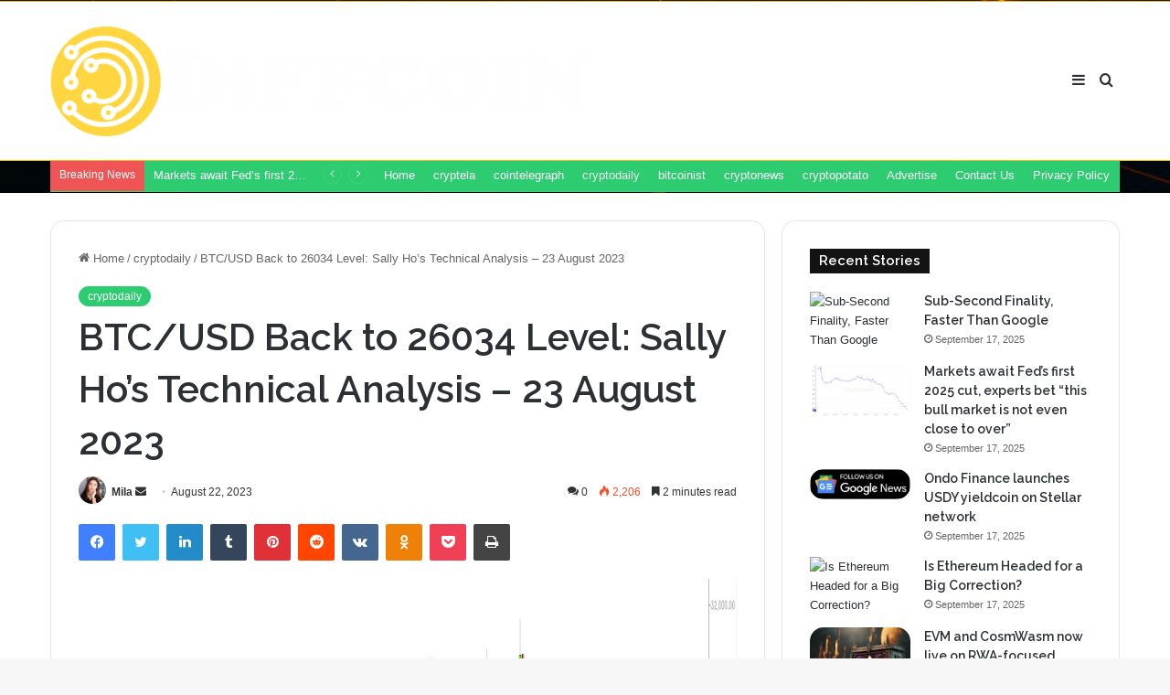

--- FILE ---
content_type: text/html; charset=UTF-8
request_url: https://diffcoin.com/btc-usd-back-to-26034-level-sally-hos-technical-analysis-23-august-2023/
body_size: 25969
content:
<!DOCTYPE html>
<html lang="en-US" class="" data-skin="light" prefix="og: https://ogp.me/ns#">
<head>
	<meta charset="UTF-8" />
	<link rel="profile" href="https://gmpg.org/xfn/11" />
	
<!-- Search Engine Optimization by Rank Math PRO - https://rankmath.com/ -->
<title>BTC/USD Back to 26034 Level: Sally Ho’s Technical Analysis – 23 August 2023 - Diffcoin</title>
<meta name="description" content="BTC/USD Back to 26034 Level:  Sally Ho’s Technical Analysis – 22 August 2023"/>
<meta name="robots" content="index, follow, max-snippet:-1, max-video-preview:-1, max-image-preview:large"/>
<link rel="canonical" href="https://diffcoin.com/btc-usd-back-to-26034-level-sally-hos-technical-analysis-23-august-2023/" />
<meta property="og:locale" content="en_US" />
<meta property="og:type" content="article" />
<meta property="og:title" content="BTC/USD Back to 26034 Level: Sally Ho’s Technical Analysis – 23 August 2023 - Diffcoin" />
<meta property="og:description" content="BTC/USD Back to 26034 Level:  Sally Ho’s Technical Analysis – 22 August 2023" />
<meta property="og:url" content="https://diffcoin.com/btc-usd-back-to-26034-level-sally-hos-technical-analysis-23-august-2023/" />
<meta property="og:site_name" content="Diffcoin" />
<meta property="article:section" content="cryptodaily" />
<meta property="og:image" content="http://cryptodaily.blob.core.windows.net/space/BTCUSD%20-%2022%20August%202023%20-%20720%20-%20860%201000.jpg" />
<meta property="og:image:width" content="1024" />
<meta property="og:image:height" content="1024" />
<meta property="og:image:alt" content="BTC/USD Back to 26034 Level: Sally Ho’s Technical Analysis – 23 August 2023" />
<meta property="og:image:type" content="image/jpeg" />
<meta property="article:published_time" content="2023-08-22T17:25:51+00:00" />
<meta name="twitter:card" content="summary_large_image" />
<meta name="twitter:title" content="BTC/USD Back to 26034 Level: Sally Ho’s Technical Analysis – 23 August 2023 - Diffcoin" />
<meta name="twitter:description" content="BTC/USD Back to 26034 Level:  Sally Ho’s Technical Analysis – 22 August 2023" />
<meta name="twitter:image" content="http://cryptodaily.blob.core.windows.net/space/BTCUSD%20-%2022%20August%202023%20-%20720%20-%20860%201000.jpg" />
<meta name="twitter:label1" content="Written by" />
<meta name="twitter:data1" content="Mila" />
<meta name="twitter:label2" content="Time to read" />
<meta name="twitter:data2" content="1 minute" />
<script type="application/ld+json" class="rank-math-schema-pro">{"@context":"https://schema.org","@graph":[{"@type":["Person","Organization"],"@id":"https://diffcoin.com/#person","name":"Diffcoin"},{"@type":"WebSite","@id":"https://diffcoin.com/#website","url":"https://diffcoin.com","name":"Diffcoin","publisher":{"@id":"https://diffcoin.com/#person"},"inLanguage":"en-US"},{"@type":"ImageObject","@id":"http://cryptodaily.blob.core.windows.net/space/BTCUSD%20-%2022%20August%202023%20-%20720%20-%20860%201000.jpg","url":"http://cryptodaily.blob.core.windows.net/space/BTCUSD%20-%2022%20August%202023%20-%20720%20-%20860%201000.jpg","width":"1920","height":"200","inLanguage":"en-US"},{"@type":"WebPage","@id":"https://diffcoin.com/btc-usd-back-to-26034-level-sally-hos-technical-analysis-23-august-2023/#webpage","url":"https://diffcoin.com/btc-usd-back-to-26034-level-sally-hos-technical-analysis-23-august-2023/","name":"BTC/USD Back to 26034 Level: Sally Ho\u2019s Technical Analysis \u2013 23 August 2023 - Diffcoin","datePublished":"2023-08-22T17:25:51+00:00","dateModified":"2023-08-22T17:25:51+00:00","isPartOf":{"@id":"https://diffcoin.com/#website"},"primaryImageOfPage":{"@id":"http://cryptodaily.blob.core.windows.net/space/BTCUSD%20-%2022%20August%202023%20-%20720%20-%20860%201000.jpg"},"inLanguage":"en-US"},{"@type":"Person","@id":"https://diffcoin.com/author/admin/","name":"Mila","url":"https://diffcoin.com/author/admin/","image":{"@type":"ImageObject","@id":"https://secure.gravatar.com/avatar/63e0ecf5ee571c9bd778dc552d181fde410201b5b8c388a7bc8cfdb18d22b013?s=96&amp;d=mm&amp;r=g","url":"https://secure.gravatar.com/avatar/63e0ecf5ee571c9bd778dc552d181fde410201b5b8c388a7bc8cfdb18d22b013?s=96&amp;d=mm&amp;r=g","caption":"Mila","inLanguage":"en-US"},"sameAs":["https://diffcoin.com"]},{"@type":"BlogPosting","headline":"BTC/USD Back to 26034 Level: Sally Ho\u2019s Technical Analysis \u2013 23 August 2023 - Diffcoin","datePublished":"2023-08-22T17:25:51+00:00","dateModified":"2023-08-22T17:25:51+00:00","articleSection":"cryptodaily","author":{"@id":"https://diffcoin.com/author/admin/","name":"Mila"},"publisher":{"@id":"https://diffcoin.com/#person"},"description":"BTC/USD Back to 26034 Level:\u00a0 Sally Ho\u2019s Technical Analysis \u2013 22 August 2023","name":"BTC/USD Back to 26034 Level: Sally Ho\u2019s Technical Analysis \u2013 23 August 2023 - Diffcoin","@id":"https://diffcoin.com/btc-usd-back-to-26034-level-sally-hos-technical-analysis-23-august-2023/#richSnippet","isPartOf":{"@id":"https://diffcoin.com/btc-usd-back-to-26034-level-sally-hos-technical-analysis-23-august-2023/#webpage"},"image":{"@id":"http://cryptodaily.blob.core.windows.net/space/BTCUSD%20-%2022%20August%202023%20-%20720%20-%20860%201000.jpg"},"inLanguage":"en-US","mainEntityOfPage":{"@id":"https://diffcoin.com/btc-usd-back-to-26034-level-sally-hos-technical-analysis-23-august-2023/#webpage"}}]}</script>
<!-- /Rank Math WordPress SEO plugin -->

<link rel='dns-prefetch' href='//cdn.jsdelivr.net' />
<link rel="alternate" type="application/rss+xml" title="Diffcoin &raquo; Feed" href="https://diffcoin.com/feed/" />
<link rel="alternate" type="application/rss+xml" title="Diffcoin &raquo; Comments Feed" href="https://diffcoin.com/comments/feed/" />
<link rel="alternate" type="application/rss+xml" title="Diffcoin &raquo; BTC/USD Back to 26034 Level: Sally Ho’s Technical Analysis – 23 August 2023 Comments Feed" href="https://diffcoin.com/btc-usd-back-to-26034-level-sally-hos-technical-analysis-23-august-2023/feed/" />

		<style type="text/css">
			:root{
			
					--main-nav-background: #FFFFFF;
					--main-nav-secondry-background: rgba(0,0,0,0.03);
					--main-nav-primary-color: #0088ff;
					--main-nav-contrast-primary-color: #FFFFFF;
					--main-nav-text-color: #2c2f34;
					--main-nav-secondry-text-color: rgba(0,0,0,0.5);
					--main-nav-main-border-color: rgba(0,0,0,0.1);
					--main-nav-secondry-border-color: rgba(0,0,0,0.08);
				
			}
		</style>
	<link rel="alternate" title="oEmbed (JSON)" type="application/json+oembed" href="https://diffcoin.com/wp-json/oembed/1.0/embed?url=https%3A%2F%2Fdiffcoin.com%2Fbtc-usd-back-to-26034-level-sally-hos-technical-analysis-23-august-2023%2F" />
<link rel="alternate" title="oEmbed (XML)" type="text/xml+oembed" href="https://diffcoin.com/wp-json/oembed/1.0/embed?url=https%3A%2F%2Fdiffcoin.com%2Fbtc-usd-back-to-26034-level-sally-hos-technical-analysis-23-august-2023%2F&#038;format=xml" />
<meta name="viewport" content="width=device-width, initial-scale=1.0" /><style id='wp-img-auto-sizes-contain-inline-css' type='text/css'>
img:is([sizes=auto i],[sizes^="auto," i]){contain-intrinsic-size:3000px 1500px}
/*# sourceURL=wp-img-auto-sizes-contain-inline-css */
</style>
<style id='wp-emoji-styles-inline-css' type='text/css'>

	img.wp-smiley, img.emoji {
		display: inline !important;
		border: none !important;
		box-shadow: none !important;
		height: 1em !important;
		width: 1em !important;
		margin: 0 0.07em !important;
		vertical-align: -0.1em !important;
		background: none !important;
		padding: 0 !important;
	}
/*# sourceURL=wp-emoji-styles-inline-css */
</style>
<link rel='stylesheet' id='wp-automatic-css' href='https://diffcoin.com/wp-content/plugins/wp-automatic-plugin-for-wordpress/css/admin-dashboard.css?ver=1.0.0' type='text/css' media='all' />
<link rel='stylesheet' id='wp-automatic-gallery-css' href='https://diffcoin.com/wp-content/plugins/wp-automatic-plugin-for-wordpress/css/wp-automatic.css?ver=1.0.0' type='text/css' media='all' />
<link rel='stylesheet' id='tie-css-base-css' href='https://diffcoin.com/wp-content/themes/jannah/assets/css/base.min.css?ver=6.0.1' type='text/css' media='all' />
<link rel='stylesheet' id='tie-css-styles-css' href='https://diffcoin.com/wp-content/themes/jannah/assets/css/style.min.css?ver=6.0.1' type='text/css' media='all' />
<link rel='stylesheet' id='tie-css-widgets-css' href='https://diffcoin.com/wp-content/themes/jannah/assets/css/widgets.min.css?ver=6.0.1' type='text/css' media='all' />
<link rel='stylesheet' id='tie-css-helpers-css' href='https://diffcoin.com/wp-content/themes/jannah/assets/css/helpers.min.css?ver=6.0.1' type='text/css' media='all' />
<link rel='stylesheet' id='tie-fontawesome5-css' href='https://diffcoin.com/wp-content/themes/jannah/assets/css/fontawesome.css?ver=6.0.1' type='text/css' media='all' />
<link rel='stylesheet' id='tie-css-ilightbox-css' href='https://diffcoin.com/wp-content/themes/jannah/assets/ilightbox/dark-skin/skin.css?ver=6.0.1' type='text/css' media='all' />
<link rel='stylesheet' id='tie-css-single-css' href='https://diffcoin.com/wp-content/themes/jannah/assets/css/single.min.css?ver=6.0.1' type='text/css' media='all' />
<link rel='stylesheet' id='tie-css-print-css' href='https://diffcoin.com/wp-content/themes/jannah/assets/css/print.css?ver=6.0.1' type='text/css' media='print' />
<style id='tie-css-print-inline-css' type='text/css'>
.wf-active .logo-text,.wf-active h1,.wf-active h2,.wf-active h3,.wf-active h4,.wf-active h5,.wf-active h6,.wf-active .the-subtitle{font-family: 'Raleway';}#main-nav .main-menu > ul > li > a{text-transform: uppercase;}:root:root{--brand-color: #2ecc71;--dark-brand-color: #009a3f;--bright-color: #FFFFFF;--base-color: #2c2f34;}#reading-position-indicator{box-shadow: 0 0 10px rgba( 46,204,113,0.7);}:root:root{--brand-color: #2ecc71;--dark-brand-color: #009a3f;--bright-color: #FFFFFF;--base-color: #2c2f34;}#reading-position-indicator{box-shadow: 0 0 10px rgba( 46,204,113,0.7);}#top-nav,#top-nav .sub-menu,#top-nav .comp-sub-menu,#top-nav .ticker-content,#top-nav .ticker-swipe,.top-nav-boxed #top-nav .topbar-wrapper,.search-in-top-nav.autocomplete-suggestions,#top-nav .guest-btn:not(:hover){background-color : #2ecc71;}#top-nav *,.search-in-top-nav.autocomplete-suggestions{border-color: rgba( 255,255,255,0.08);}#top-nav .icon-basecloud-bg:after{color: #2ecc71;}#top-nav a:not(:hover),#top-nav input,#top-nav #search-submit,#top-nav .fa-spinner,#top-nav .dropdown-social-icons li a span,#top-nav .components > li .social-link:not(:hover) span,.search-in-top-nav.autocomplete-suggestions a{color: #ffffff;}#top-nav .menu-item-has-children > a:before{border-top-color: #ffffff;}#top-nav li .menu-item-has-children > a:before{border-top-color: transparent;border-left-color: #ffffff;}.rtl #top-nav .menu li .menu-item-has-children > a:before{border-left-color: transparent;border-right-color: #ffffff;}#top-nav input::-moz-placeholder{color: #ffffff;}#top-nav input:-moz-placeholder{color: #ffffff;}#top-nav input:-ms-input-placeholder{color: #ffffff;}#top-nav input::-webkit-input-placeholder{color: #ffffff;}#top-nav .comp-sub-menu .button:hover,#top-nav .checkout-button,.search-in-top-nav.autocomplete-suggestions .button{background-color: #efefef;}#top-nav a:hover,#top-nav .menu li:hover > a,#top-nav .menu > .tie-current-menu > a,#top-nav .components > li:hover > a,#top-nav .components #search-submit:hover,.search-in-top-nav.autocomplete-suggestions .post-title a:hover{color: #efefef;}#top-nav .comp-sub-menu .button:hover{border-color: #efefef;}#top-nav .tie-current-menu > a:before,#top-nav .menu .menu-item-has-children:hover > a:before{border-top-color: #efefef;}#top-nav .menu li .menu-item-has-children:hover > a:before{border-top-color: transparent;border-left-color: #efefef;}.rtl #top-nav .menu li .menu-item-has-children:hover > a:before{border-left-color: transparent;border-right-color: #efefef;}#top-nav .comp-sub-menu .button:hover,#top-nav .comp-sub-menu .checkout-button,.search-in-top-nav.autocomplete-suggestions .button{color: #000000;}#top-nav .comp-sub-menu .checkout-button:hover,.search-in-top-nav.autocomplete-suggestions .button:hover{background-color: #d1d1d1;}#top-nav,#top-nav .comp-sub-menu,#top-nav .tie-weather-widget{color: #ffffff;}.search-in-top-nav.autocomplete-suggestions .post-meta,.search-in-top-nav.autocomplete-suggestions .post-meta a:not(:hover){color: rgba( 255,255,255,0.7 );}#top-nav .weather-icon .icon-cloud,#top-nav .weather-icon .icon-basecloud-bg,#top-nav .weather-icon .icon-cloud-behind{color: #ffffff !important;}#theme-header:not(.main-nav-boxed) #main-nav,.main-nav-boxed .main-menu-wrapper{border-top-color:#f4bb00 !important;border-top-width:1px !important;border-bottom-color:#f4bb00 !important;border-right: 0 none;border-left : 0 none;}.main-nav-boxed #main-nav.fixed-nav{box-shadow: none;}#tie-wrapper #theme-header{background-color: #111111;background-image: url(https://diffcoin.com/wp-content/uploads/2023/01/header.jpg);}#logo.text-logo a,#logo.text-logo a:hover{color: #FFFFFF;}@media (max-width: 991px){#tie-wrapper #theme-header .logo-container.fixed-nav{background-color: rgba(17,17,17,0.95);}}@media (max-width: 991px){#tie-wrapper #theme-header .logo-container{background-color: #111111;background-image: url(https://diffcoin.com/wp-content/uploads/2023/01/header.jpg);}}.tie-cat-2,.tie-cat-item-2 > span{background-color:#e67e22 !important;color:#FFFFFF !important;}.tie-cat-2:after{border-top-color:#e67e22 !important;}.tie-cat-2:hover{background-color:#c86004 !important;}.tie-cat-2:hover:after{border-top-color:#c86004 !important;}.tie-cat-12,.tie-cat-item-12 > span{background-color:#2ecc71 !important;color:#FFFFFF !important;}.tie-cat-12:after{border-top-color:#2ecc71 !important;}.tie-cat-12:hover{background-color:#10ae53 !important;}.tie-cat-12:hover:after{border-top-color:#10ae53 !important;}.tie-cat-15,.tie-cat-item-15 > span{background-color:#9b59b6 !important;color:#FFFFFF !important;}.tie-cat-15:after{border-top-color:#9b59b6 !important;}.tie-cat-15:hover{background-color:#7d3b98 !important;}.tie-cat-15:hover:after{border-top-color:#7d3b98 !important;}.tie-cat-17,.tie-cat-item-17 > span{background-color:#34495e !important;color:#FFFFFF !important;}.tie-cat-17:after{border-top-color:#34495e !important;}.tie-cat-17:hover{background-color:#162b40 !important;}.tie-cat-17:hover:after{border-top-color:#162b40 !important;}.tie-cat-18,.tie-cat-item-18 > span{background-color:#795548 !important;color:#FFFFFF !important;}.tie-cat-18:after{border-top-color:#795548 !important;}.tie-cat-18:hover{background-color:#5b372a !important;}.tie-cat-18:hover:after{border-top-color:#5b372a !important;}.tie-cat-20,.tie-cat-item-20 > span{background-color:#4CAF50 !important;color:#FFFFFF !important;}.tie-cat-20:after{border-top-color:#4CAF50 !important;}.tie-cat-20:hover{background-color:#2e9132 !important;}.tie-cat-20:hover:after{border-top-color:#2e9132 !important;}@media (max-width: 991px){.side-aside #mobile-menu .menu > li{border-color: rgba(255,255,255,0.05);}}@media (max-width: 991px){.side-aside.dark-skin{background-color: #000000;}}.mobile-header-components li.custom-menu-link > a,#mobile-menu-icon .menu-text{color: #ffffff!important;}#mobile-menu-icon .nav-icon,#mobile-menu-icon .nav-icon:before,#mobile-menu-icon .nav-icon:after{background-color: #ffffff!important;}body a.go-to-top-button,body .more-link,body .button,body [type='submit'],body .generic-button a,body .generic-button button,body textarea,body input:not([type='checkbox']):not([type='radio']),body .mag-box .breaking,body .social-icons-widget .social-icons-item .social-link,body .widget_product_tag_cloud a,body .widget_tag_cloud a,body .post-tags a,body .widget_layered_nav_filters a,body .post-bottom-meta-title,body .post-bottom-meta a,body .post-cat,body .more-link,body .show-more-button,body #instagram-link.is-expanded .follow-button,body .cat-counter a + span,body .mag-box-options .slider-arrow-nav a,body .main-menu .cats-horizontal li a,body #instagram-link.is-compact,body .pages-numbers a,body .pages-nav-item,body .bp-pagination-links .page-numbers,body .fullwidth-area .widget_tag_cloud .tagcloud a,body .header-layout-1 #main-nav .components #search-input,body ul.breaking-news-nav li.jnt-prev,body ul.breaking-news-nav li.jnt-next,body #tie-popup-search-mobile table.gsc-search-box{border-radius: 35px;}body .mag-box ul.breaking-news-nav li{border: 0 !important;}body #instagram-link.is-compact{padding-right: 40px;padding-left: 40px;}body .post-bottom-meta-title,body .post-bottom-meta a,body .more-link{padding-right: 15px;padding-left: 15px;}body #masonry-grid .container-wrapper .post-thumb img{border-radius: 0px;}body .video-thumbnail,body .review-item,body .review-summary,body .user-rate-wrap,body textarea,body input,body select{border-radius: 5px;}body .post-content-slideshow,body #tie-read-next,body .prev-next-post-nav .post-thumb,body .post-thumb img,body .container-wrapper,body .tie-popup-container .container-wrapper,body .widget,body .grid-slider-wrapper .grid-item,body .slider-vertical-navigation .slide,body .boxed-slider:not(.grid-slider-wrapper) .slide,body .buddypress-wrap .activity-list .load-more a,body .buddypress-wrap .activity-list .load-newest a,body .woocommerce .products .product .product-img img,body .woocommerce .products .product .product-img,body .woocommerce .woocommerce-tabs,body .woocommerce div.product .related.products,body .woocommerce div.product .up-sells.products,body .woocommerce .cart_totals,.woocommerce .cross-sells,body .big-thumb-left-box-inner,body .miscellaneous-box .posts-items li:first-child,body .single-big-img,body .masonry-with-spaces .container-wrapper .slide,body .news-gallery-items li .post-thumb,body .scroll-2-box .slide,.magazine1.archive:not(.bbpress) .entry-header-outer,.magazine1.search .entry-header-outer,.magazine1.archive:not(.bbpress) .mag-box .container-wrapper,.magazine1.search .mag-box .container-wrapper,body.magazine1 .entry-header-outer + .mag-box,body .digital-rating-static,body .entry q,body .entry blockquote,body #instagram-link.is-expanded,body.single-post .featured-area,body.post-layout-8 #content,body .footer-boxed-widget-area,body .tie-video-main-slider,body .post-thumb-overlay,body .widget_media_image img,body .stream-item-mag img,body .media-page-layout .post-element{border-radius: 15px;}@media (max-width: 767px) {.tie-video-main-slider iframe{border-top-right-radius: 15px;border-top-left-radius: 15px;}}.magazine1.archive:not(.bbpress) .mag-box .container-wrapper,.magazine1.search .mag-box .container-wrapper{margin-top: 15px;border-top-width: 1px;}body .section-wrapper:not(.container-full) .wide-slider-wrapper .slider-main-container,body .section-wrapper:not(.container-full) .wide-slider-three-slids-wrapper{border-radius: 15px;overflow: hidden;}body .wide-slider-nav-wrapper,body .share-buttons-bottom,body .first-post-gradient li:first-child .post-thumb:after,body .scroll-2-box .post-thumb:after{border-bottom-left-radius: 15px;border-bottom-right-radius: 15px;}body .main-menu .menu-sub-content,body .comp-sub-menu{border-bottom-left-radius: 10px;border-bottom-right-radius: 10px;}body.single-post .featured-area{overflow: hidden;}body #check-also-box.check-also-left{border-top-right-radius: 15px;border-bottom-right-radius: 15px;}body #check-also-box.check-also-right{border-top-left-radius: 15px;border-bottom-left-radius: 15px;}body .mag-box .breaking-news-nav li:last-child{border-top-right-radius: 35px;border-bottom-right-radius: 35px;}body .mag-box .breaking-title:before{border-top-left-radius: 35px;border-bottom-left-radius: 35px;}body .tabs li:last-child a,body .full-overlay-title li:not(.no-post-thumb) .block-title-overlay{border-top-right-radius: 15px;}body .center-overlay-title li:not(.no-post-thumb) .block-title-overlay,body .tabs li:first-child a{border-top-left-radius: 15px;}
/*# sourceURL=tie-css-print-inline-css */
</style>
<link rel='stylesheet' id='jetpack_css-css' href='https://diffcoin.com/wp-content/plugins/jetpack/css/jetpack.css?ver=11.8.6' type='text/css' media='all' />
<script type="text/javascript" src="https://cdn.jsdelivr.net/npm/chart.js@2.9.3/dist/Chart.min.js?ver=6.9" id="chartjs-js"></script>
<script type="text/javascript" src="https://diffcoin.com/wp-includes/js/jquery/jquery.min.js?ver=3.7.1" id="jquery-core-js"></script>
<script type="text/javascript" src="https://diffcoin.com/wp-includes/js/jquery/jquery-migrate.min.js?ver=3.4.1" id="jquery-migrate-js"></script>
<script type="text/javascript" src="https://diffcoin.com/wp-content/plugins/wp-automatic-plugin-for-wordpress/js/custom-front.js?ver=1.0" id="wp-automatic-js"></script>
<link rel="https://api.w.org/" href="https://diffcoin.com/wp-json/" /><link rel="alternate" title="JSON" type="application/json" href="https://diffcoin.com/wp-json/wp/v2/posts/17814" /><link rel="EditURI" type="application/rsd+xml" title="RSD" href="https://diffcoin.com/xmlrpc.php?rsd" />
<meta name="generator" content="WordPress 6.9" />
<link rel='shortlink' href='https://diffcoin.com/?p=17814' />
<link rel="preconnect" href="https://cdnjs.cloudflare.com"><!-- FIFU: social tags for featured image (begin) -->
<meta property="og:image" content="http://cryptodaily.blob.core.windows.net/space/BTCUSD%20-%2022%20August%202023%20-%20720%20-%20860%201000.jpg" />
<!-- FIFU: social tags for featured image (end) --><meta property="og:title" content='BTC/USD Back to 26034 Level: Sally Ho’s Technical Analysis – 23 August 2023' />
<meta property="og:description" content='' />

<meta name="twitter:card" content='summary_large_image' />
<meta name="twitter:title" content='BTC/USD Back to 26034 Level: Sally Ho’s Technical Analysis – 23 August 2023' />
<meta name="twitter:description" content='' /><meta name="twitter:image" content="http://cryptodaily.blob.core.windows.net/space/BTCUSD%20-%2022%20August%202023%20-%20720%20-%20860%201000.jpg" /><meta http-equiv="X-UA-Compatible" content="IE=edge">
<meta name="theme-color" content="#111111" /><link rel="icon" href="https://diffcoin.com/wp-content/uploads/2023/01/cropped-android-chrome-512x512-1-32x32.png" sizes="32x32" />
<link rel="icon" href="https://diffcoin.com/wp-content/uploads/2023/01/cropped-android-chrome-512x512-1-192x192.png" sizes="192x192" />
<link rel="apple-touch-icon" href="https://diffcoin.com/wp-content/uploads/2023/01/cropped-android-chrome-512x512-1-180x180.png" />
<meta name="msapplication-TileImage" content="https://diffcoin.com/wp-content/uploads/2023/01/cropped-android-chrome-512x512-1-270x270.png" />
	
	<script async src="https://pagead2.googlesyndication.com/pagead/js/adsbygoogle.js?client=ca-pub-3962882905392872"
     crossorigin="anonymous"></script>
	
</head>

<body id="tie-body" class="wp-singular post-template-default single single-post postid-17814 single-format-standard wp-theme-jannah wrapper-has-shadow block-head-4 magazine3 magazine1 is-thumb-overlay-disabled is-desktop is-header-layout-1 sidebar-right has-sidebar post-layout-1 narrow-title-narrow-media has-mobile-share hide_share_post_top hide_share_post_bottom">



<div class="background-overlay">

	<div id="tie-container" class="site tie-container">

		
		<div id="tie-wrapper">

			
<header id="theme-header" class="theme-header header-layout-1 main-nav-light main-nav-default-light main-nav-below no-stream-item top-nav-active top-nav-dark top-nav-default-dark top-nav-boxed top-nav-below top-nav-below-main-nav has-normal-width-logo has-custom-sticky-logo mobile-header-default">
	
<div class="main-nav-wrapper">
	<nav id="main-nav" data-skin="search-in-main-nav" class="main-nav header-nav live-search-parent" style="line-height:173px" aria-label="Primary Navigation">
		<div class="container">

			<div class="main-menu-wrapper">

				<div id="mobile-header-components-area_1" class="mobile-header-components"><ul class="components"><li class="mobile-component_menu custom-menu-link"><a href="#" id="mobile-menu-icon" class=""><span class="tie-mobile-menu-icon nav-icon is-layout-1"></span><span class="screen-reader-text">Menu</span></a></li></ul></div>
						<div class="header-layout-1-logo" style="width:593px">
							
		<div id="logo" class="image-logo" style="margin-top: 25px; margin-bottom: 25px;">

			
			<a title="Diffcoin" href="https://diffcoin.com/">
				
				<picture class="tie-logo-default tie-logo-picture">
					
					<source class="tie-logo-source-default tie-logo-source" srcset="https://diffcoin.com/wp-content/uploads/2023/01/logo-end.png">
					<img class="tie-logo-img-default tie-logo-img" src="https://diffcoin.com/wp-content/uploads/2023/01/logo-end.png" alt="Diffcoin" width="593" height="123" style="max-height:123px; width: auto;" />
				</picture>
						</a>

			
		</div><!-- #logo /-->

								</div>

						<div id="mobile-header-components-area_2" class="mobile-header-components"><ul class="components"><li class="mobile-component_search custom-menu-link">
				<a href="#" class="tie-search-trigger-mobile">
					<span class="tie-icon-search tie-search-icon" aria-hidden="true"></span>
					<span class="screen-reader-text">Search for</span>
				</a>
			</li></ul></div>
				<div id="menu-components-wrap">

					
		<div id="sticky-logo" class="image-logo">

			
			<a title="Diffcoin" href="https://diffcoin.com/">
				
				<picture class="tie-logo-default tie-logo-picture">
					<source class="tie-logo-source-default tie-logo-source" srcset="https://diffcoin.com/wp-content/uploads/2023/01/logo-end.png">
					<img class="tie-logo-img-default tie-logo-img" src="https://diffcoin.com/wp-content/uploads/2023/01/logo-end.png" alt="Diffcoin"  />
				</picture>
						</a>

			
		</div><!-- #Sticky-logo /-->

		<div class="flex-placeholder"></div>
		


					<div class="main-menu main-menu-wrap tie-alignleft">
											</div><!-- .main-menu.tie-alignleft /-->

					<ul class="components">			<li class="search-compact-icon menu-item custom-menu-link">
				<a href="#" class="tie-search-trigger">
					<span class="tie-icon-search tie-search-icon" aria-hidden="true"></span>
					<span class="screen-reader-text">Search for</span>
				</a>
			</li>
				<li class="side-aside-nav-icon menu-item custom-menu-link">
		<a href="#">
			<span class="tie-icon-navicon" aria-hidden="true"></span>
			<span class="screen-reader-text">Sidebar</span>
		</a>
	</li>
	</ul><!-- Components -->
				</div><!-- #menu-components-wrap /-->
			</div><!-- .main-menu-wrapper /-->
		</div><!-- .container /-->

			</nav><!-- #main-nav /-->
</div><!-- .main-nav-wrapper /-->


<nav id="top-nav"  class="has-breaking-menu top-nav header-nav has-breaking-news" aria-label="Secondary Navigation">
	<div class="container">
		<div class="topbar-wrapper">

			
			<div class="tie-alignleft">
				
<div class="breaking controls-is-active">

	<span class="breaking-title">
		<span class="tie-icon-bolt breaking-icon" aria-hidden="true"></span>
		<span class="breaking-title-text">Breaking News</span>
	</span>

	<ul id="breaking-news-in-header" class="breaking-news" data-type="reveal" data-arrows="true">

		
							<li class="news-item">
								<a href="https://diffcoin.com/sub-second-finality-faster-than-google/">Sub-Second Finality, Faster Than Google</a>
							</li>

							
							<li class="news-item">
								<a href="https://diffcoin.com/markets-await-feds-first-2025-cut-experts-bet-this-bull-market-is-not-even-close-to-over/">Markets await Fed’s first 2025 cut, experts bet “this bull market is not even close to over”</a>
							</li>

							
							<li class="news-item">
								<a href="https://diffcoin.com/ondo-finance-launches-usdy-yieldcoin-on-stellar-network/">Ondo Finance launches USDY yieldcoin on Stellar network</a>
							</li>

							
							<li class="news-item">
								<a href="https://diffcoin.com/is-ethereum-headed-for-a-big-correction/">Is Ethereum Headed for a Big Correction?</a>
							</li>

							
							<li class="news-item">
								<a href="https://diffcoin.com/evm-and-cosmwasm-now-live-on-rwa-focused-blockchain/">EVM and CosmWasm now live on RWA-focused blockchain</a>
							</li>

							
							<li class="news-item">
								<a href="https://diffcoin.com/rex-shares-solana-staking-etf-sees-10m-inflows-aum-tops-289m-for-first-time/">REX Shares&#8217; Solana staking ETF sees $10M inflows, AUM tops $289M for first time</a>
							</li>

							
							<li class="news-item">
								<a href="https://diffcoin.com/bitcoin-whale-supply-falls-to-3-52m-btc-details/">Bitcoin Whale Supply Falls To 3.52M BTC – Details</a>
							</li>

							
							<li class="news-item">
								<a href="https://diffcoin.com/is-1000-the-next-inevitable-target-after-ath/">Is $1,000 the Next Inevitable Target After ATH?</a>
							</li>

							
							<li class="news-item">
								<a href="https://diffcoin.com/xrp-price-on-the-verge-heres-how-etf-approval-in-october-will-impact-ripple/">XRP price on the verge? Here’s how ETF approval in October will impact Ripple</a>
							</li>

							
							<li class="news-item">
								<a href="https://diffcoin.com/kalshi-launches-kalshieco-hub-with-solana-and-base-to-drive-prediction-markets/">Kalshi launches KalshiEco hub with Solana and Base to drive prediction markets</a>
							</li>

							
	</ul>
</div><!-- #breaking /-->
			</div><!-- .tie-alignleft /-->

			<div class="tie-alignright">
				<div class="top-menu header-menu"><ul id="menu-tielabs-secondry-menu" class="menu"><li id="menu-item-1012" class="menu-item menu-item-type-custom menu-item-object-custom menu-item-home menu-item-1012"><a href="https://diffcoin.com/">Home</a></li>
<li id="menu-item-4599" class="menu-item menu-item-type-taxonomy menu-item-object-category menu-item-4599"><a href="https://diffcoin.com/category/cryptela/">cryptela</a></li>
<li id="menu-item-4600" class="menu-item menu-item-type-taxonomy menu-item-object-category menu-item-4600"><a href="https://diffcoin.com/category/cointelegraph/">cointelegraph</a></li>
<li id="menu-item-4601" class="menu-item menu-item-type-taxonomy menu-item-object-category current-post-ancestor current-menu-parent current-post-parent menu-item-4601 tie-current-menu"><a href="https://diffcoin.com/category/cryptodaily/">cryptodaily</a></li>
<li id="menu-item-4602" class="menu-item menu-item-type-taxonomy menu-item-object-category menu-item-4602"><a href="https://diffcoin.com/category/bitcoinist/">bitcoinist</a></li>
<li id="menu-item-4603" class="menu-item menu-item-type-taxonomy menu-item-object-category menu-item-4603"><a href="https://diffcoin.com/category/cryptonews/">cryptonews</a></li>
<li id="menu-item-4604" class="menu-item menu-item-type-taxonomy menu-item-object-category menu-item-4604"><a href="https://diffcoin.com/category/cryptopotato/">cryptopotato</a></li>
<li id="menu-item-1053" class="menu-item menu-item-type-post_type menu-item-object-page menu-item-1053"><a href="https://diffcoin.com/advertise/">Advertise</a></li>
<li id="menu-item-1050" class="menu-item menu-item-type-post_type menu-item-object-page menu-item-1050"><a href="https://diffcoin.com/contact-us/">Contact Us</a></li>
<li id="menu-item-1047" class="menu-item menu-item-type-post_type menu-item-object-page menu-item-privacy-policy menu-item-1047"><a rel="privacy-policy" href="https://diffcoin.com/privacy-policy/">Privacy Policy</a></li>
</ul></div>			</div><!-- .tie-alignright /-->

		</div><!-- .topbar-wrapper /-->
	</div><!-- .container /-->
</nav><!-- #top-nav /-->
</header>

<div id="content" class="site-content container"><div id="main-content-row" class="tie-row main-content-row">

<div class="main-content tie-col-md-8 tie-col-xs-12" role="main">

	
	<article id="the-post" class="container-wrapper post-content">

		
<header class="entry-header-outer">

	<nav id="breadcrumb"><a href="https://diffcoin.com/"><span class="tie-icon-home" aria-hidden="true"></span> Home</a><em class="delimiter">/</em><a href="https://diffcoin.com/category/cryptodaily/">cryptodaily</a><em class="delimiter">/</em><span class="current">BTC/USD Back to 26034 Level: Sally Ho’s Technical Analysis – 23 August 2023</span></nav><script type="application/ld+json">{"@context":"http:\/\/schema.org","@type":"BreadcrumbList","@id":"#Breadcrumb","itemListElement":[{"@type":"ListItem","position":1,"item":{"name":"Home","@id":"https:\/\/diffcoin.com\/"}},{"@type":"ListItem","position":2,"item":{"name":"cryptodaily","@id":"https:\/\/diffcoin.com\/category\/cryptodaily\/"}}]}</script>
	<div class="entry-header">

		<span class="post-cat-wrap"><a class="post-cat tie-cat-27" href="https://diffcoin.com/category/cryptodaily/">cryptodaily</a></span>
		<h1 class="post-title entry-title">
			BTC/USD Back to 26034 Level: Sally Ho’s Technical Analysis – 23 August 2023		</h1>

		<div id="single-post-meta" class="post-meta clearfix"><span class="author-meta single-author with-avatars"><span class="meta-item meta-author-wrapper meta-author-1">
						<span class="meta-author-avatar">
							<a href="https://diffcoin.com/author/admin/"><img alt='Photo of Mila' src='https://secure.gravatar.com/avatar/63e0ecf5ee571c9bd778dc552d181fde410201b5b8c388a7bc8cfdb18d22b013?s=140&#038;d=mm&#038;r=g' srcset='https://secure.gravatar.com/avatar/63e0ecf5ee571c9bd778dc552d181fde410201b5b8c388a7bc8cfdb18d22b013?s=280&#038;d=mm&#038;r=g 2x' class='avatar avatar-140 photo' height='140' width='140' decoding='async'/></a>
						</span>
					<span class="meta-author"><a href="https://diffcoin.com/author/admin/" class="author-name tie-icon" title="Mila">Mila</a></span>
						<a href="/cdn-cgi/l/email-protection#5035373c343d393c3110373d31393c7e333f3d" class="author-email-link" target="_blank" rel="nofollow noopener" title="Send an email">
							<span class="tie-icon-envelope" aria-hidden="true"></span>
							<span class="screen-reader-text">Send an email</span>
						</a>
					</span></span><span class="date meta-item tie-icon">August 22, 2023</span><div class="tie-alignright"><span class="meta-comment tie-icon meta-item fa-before">0</span><span class="meta-views meta-item hot"><span class="tie-icon-fire" aria-hidden="true"></span> 2,206 </span><span class="meta-reading-time meta-item"><span class="tie-icon-bookmark" aria-hidden="true"></span> 2 minutes read</span> </div></div><!-- .post-meta -->	</div><!-- .entry-header /-->

	
	
</header><!-- .entry-header-outer /-->


		<div id="share-buttons-top" class="share-buttons share-buttons-top">
			<div class="share-links  icons-only">
				
				<a href="https://www.facebook.com/sharer.php?u=https://diffcoin.com/btc-usd-back-to-26034-level-sally-hos-technical-analysis-23-august-2023/" rel="external noopener nofollow" title="Facebook" target="_blank" class="facebook-share-btn " data-raw="https://www.facebook.com/sharer.php?u={post_link}">
					<span class="share-btn-icon tie-icon-facebook"></span> <span class="screen-reader-text">Facebook</span>
				</a>
				<a href="https://twitter.com/intent/tweet?text=BTC%2FUSD%20Back%20to%2026034%20Level%3A%20Sally%20Ho%E2%80%99s%20Technical%20Analysis%20%E2%80%93%2023%20August%202023&#038;url=https://diffcoin.com/btc-usd-back-to-26034-level-sally-hos-technical-analysis-23-august-2023/" rel="external noopener nofollow" title="Twitter" target="_blank" class="twitter-share-btn " data-raw="https://twitter.com/intent/tweet?text={post_title}&amp;url={post_link}">
					<span class="share-btn-icon tie-icon-twitter"></span> <span class="screen-reader-text">Twitter</span>
				</a>
				<a href="https://www.linkedin.com/shareArticle?mini=true&#038;url=https://diffcoin.com/btc-usd-back-to-26034-level-sally-hos-technical-analysis-23-august-2023/&#038;title=BTC%2FUSD%20Back%20to%2026034%20Level%3A%20Sally%20Ho%E2%80%99s%20Technical%20Analysis%20%E2%80%93%2023%20August%202023" rel="external noopener nofollow" title="LinkedIn" target="_blank" class="linkedin-share-btn " data-raw="https://www.linkedin.com/shareArticle?mini=true&amp;url={post_full_link}&amp;title={post_title}">
					<span class="share-btn-icon tie-icon-linkedin"></span> <span class="screen-reader-text">LinkedIn</span>
				</a>
				<a href="https://www.tumblr.com/share/link?url=https://diffcoin.com/btc-usd-back-to-26034-level-sally-hos-technical-analysis-23-august-2023/&#038;name=BTC%2FUSD%20Back%20to%2026034%20Level%3A%20Sally%20Ho%E2%80%99s%20Technical%20Analysis%20%E2%80%93%2023%20August%202023" rel="external noopener nofollow" title="Tumblr" target="_blank" class="tumblr-share-btn " data-raw="https://www.tumblr.com/share/link?url={post_link}&amp;name={post_title}">
					<span class="share-btn-icon tie-icon-tumblr"></span> <span class="screen-reader-text">Tumblr</span>
				</a>
				<a href="https://pinterest.com/pin/create/button/?url=https://diffcoin.com/btc-usd-back-to-26034-level-sally-hos-technical-analysis-23-august-2023/&#038;description=BTC%2FUSD%20Back%20to%2026034%20Level%3A%20Sally%20Ho%E2%80%99s%20Technical%20Analysis%20%E2%80%93%2023%20August%202023&#038;media=http://cryptodaily.blob.core.windows.net/space/BTCUSD%20-%2022%20August%202023%20-%20720%20-%20860%201000.jpg" rel="external noopener nofollow" title="Pinterest" target="_blank" class="pinterest-share-btn " data-raw="https://pinterest.com/pin/create/button/?url={post_link}&amp;description={post_title}&amp;media={post_img}">
					<span class="share-btn-icon tie-icon-pinterest"></span> <span class="screen-reader-text">Pinterest</span>
				</a>
				<a href="https://reddit.com/submit?url=https://diffcoin.com/btc-usd-back-to-26034-level-sally-hos-technical-analysis-23-august-2023/&#038;title=BTC%2FUSD%20Back%20to%2026034%20Level%3A%20Sally%20Ho%E2%80%99s%20Technical%20Analysis%20%E2%80%93%2023%20August%202023" rel="external noopener nofollow" title="Reddit" target="_blank" class="reddit-share-btn " data-raw="https://reddit.com/submit?url={post_link}&amp;title={post_title}">
					<span class="share-btn-icon tie-icon-reddit"></span> <span class="screen-reader-text">Reddit</span>
				</a>
				<a href="https://vk.com/share.php?url=https://diffcoin.com/btc-usd-back-to-26034-level-sally-hos-technical-analysis-23-august-2023/" rel="external noopener nofollow" title="VKontakte" target="_blank" class="vk-share-btn " data-raw="https://vk.com/share.php?url={post_link}">
					<span class="share-btn-icon tie-icon-vk"></span> <span class="screen-reader-text">VKontakte</span>
				</a>
				<a href="https://connect.ok.ru/dk?st.cmd=WidgetSharePreview&#038;st.shareUrl=https://diffcoin.com/btc-usd-back-to-26034-level-sally-hos-technical-analysis-23-august-2023/&#038;description=BTC%2FUSD%20Back%20to%2026034%20Level%3A%20Sally%20Ho%E2%80%99s%20Technical%20Analysis%20%E2%80%93%2023%20August%202023&#038;media=http://cryptodaily.blob.core.windows.net/space/BTCUSD%20-%2022%20August%202023%20-%20720%20-%20860%201000.jpg" rel="external noopener nofollow" title="Odnoklassniki" target="_blank" class="odnoklassniki-share-btn " data-raw="https://connect.ok.ru/dk?st.cmd=WidgetSharePreview&st.shareUrl={post_link}&amp;description={post_title}&amp;media={post_img}">
					<span class="share-btn-icon tie-icon-odnoklassniki"></span> <span class="screen-reader-text">Odnoklassniki</span>
				</a>
				<a href="https://getpocket.com/save?title=BTC%2FUSD%20Back%20to%2026034%20Level%3A%20Sally%20Ho%E2%80%99s%20Technical%20Analysis%20%E2%80%93%2023%20August%202023&#038;url=https://diffcoin.com/btc-usd-back-to-26034-level-sally-hos-technical-analysis-23-august-2023/" rel="external noopener nofollow" title="Pocket" target="_blank" class="pocket-share-btn " data-raw="https://getpocket.com/save?title={post_title}&amp;url={post_link}">
					<span class="share-btn-icon tie-icon-get-pocket"></span> <span class="screen-reader-text">Pocket</span>
				</a>
				<a href="#" rel="external noopener nofollow" title="Print" target="_blank" class="print-share-btn " data-raw="#">
					<span class="share-btn-icon tie-icon-print"></span> <span class="screen-reader-text">Print</span>
				</a>			</div><!-- .share-links /-->
		</div><!-- .share-buttons /-->

		
		<div class="entry-content entry clearfix">

			
			<p><img post-id="17814" fifu-featured="1" decoding="async" src="http://cryptodaily.blob.core.windows.net/space/BTCUSD%20-%2022%20August%202023%20-%20720%20-%20860%201000.jpg" alt="BTC/USD Back to 26034 Level: Sally Ho’s Technical Analysis – 23 August 2023" title="BTC/USD Back to 26034 Level: Sally Ho’s Technical Analysis – 23 August 2023 1"></p>
<div>
<p class="MsoNormal"><strong style="mso-bidi-font-weight: normal;">BTC/USD Back to 26034 Level:<span style="mso-spacerun: yes;">  </span>Sally Ho’s Technical Analysis – 22 August 2023</strong></p>
<p>Bitcoin (BTC/USD) moderated early in the <strong>Asian</strong> session as the pair encountered <strong>expanded volatility</strong> and then <strong>orbited</strong> the <strong>26034</strong> area, representing the <strong>38.2% retracement</strong> of the <strong>appreciating range</strong> from <strong>25610</strong> to <strong>26296.78</strong>.<span style="mso-spacerun: yes;">   </span><strong>Stops</strong> were <strong>elected below</strong> the <strong>25872</strong> area during a <strong>pullback</strong>, representing the <strong>61.8% retracement</strong> of the same <strong>appreciating range</strong>, and <strong>bottomed out</strong> around the <strong>25814</strong> area before <strong>BTC/USD climbed</strong> to the <strong>26260.25</strong> area.<span style="mso-spacerun: yes;">  </span>The recent fresh<strong> multi-month low</strong> around the <strong>25234.76</strong> area represented a <strong>test </strong>of a major <strong>downside price objective</strong> around the <strong>25128.94</strong> area that is associated with <strong>selling pressure</strong> that increased around the <strong>31862.21</strong> and <strong>30421.29 levels</strong> in July.<span style="mso-spacerun: yes;">   </span>Major <strong>Stops </strong>were <strong>elected below</strong> the <strong>27620.46</strong> area during the <strong>decline</strong>, another <strong>downside price objective</strong> linked to recent <strong>downward pressure</strong> around the <strong>30222 </strong>and <strong>29665.27</strong> areas.<span style="mso-spacerun: yes;">  </span>Major <strong>Stops</strong> were also <strong>elected</strong> <strong>below </strong>the <strong>27991.29</strong> area, representing the <strong>23.6% retracement</strong> of the broader <strong>appreciating range</strong> from <strong>15460</strong> to <strong>31862.21</strong>.<span style="mso-spacerun: yes;">   </span></p>
<p class="MsoNormal">Areas of <strong>technical support</strong> and potential <strong>buying pressure</strong> in <strong>appreciating ranges</strong> from the <strong>15460</strong> and <strong>19568.52 levels</strong> include the <strong>23661</strong>, <strong>22793</strong>, and <strong>21725 levels</strong>.<span style="mso-spacerun: yes;">  </span><span style="mso-spacerun: yes;"> </span>Following recent <strong>selling pressure</strong>, areas of <strong>technical resistance</strong> and potential <strong>selling pressure</strong> include the <strong>26798</strong>, <strong>27139</strong>, <strong>27728</strong>, <strong>27766</strong>, <strong>28316</strong>, <strong>28548</strong>, <strong>29154</strong>, <strong>29330</strong>, and <strong>30443 levels</strong>.<span style="mso-spacerun: yes;">  </span><strong>Above</strong> the market, <strong>upside price objectives</strong> include the <strong>30526</strong>, <strong>30611</strong>, <strong>30762</strong>, and <strong>31145</strong> areas.<span style="mso-spacerun: yes;">  </span><strong>Upside price objectives</strong> related to other <strong>levels</strong> of <strong>buying pressure</strong> include the <strong>32125 </strong>and <strong>33569</strong> areas, and <strong>Stops</strong> are cited <strong>above</strong> additional <strong>upside price objectives</strong> around the <strong>32043</strong>, <strong>34531</strong>, <strong>34658</strong>, and <strong>35912</strong> areas.<span style="mso-spacerun: yes;">   </span><span style="mso-bidi-font-weight: bold;">T</span>raders are observing that the <strong>50-bar MA (4-hourly)</strong> is <strong style="mso-bidi-font-weight: normal;">bearishly indicating below </strong>the <strong>100-bar MA (4-hourly)</strong> and <strong>below </strong>the <strong>200-bar MA (4-hourly).</strong><span style="mso-bidi-font-weight: bold;"><span style="mso-spacerun: yes;">  </span>Also, the <strong>50-bar MA (hourly)</strong> is <strong>bearishly </strong></span><strong style="mso-bidi-font-weight: normal;">indicating</strong><span style="mso-bidi-font-weight: bold;"> <strong>below </strong></span>the<span style="mso-bidi-font-weight: bold;"> </span><strong style="mso-bidi-font-weight: normal;">100<span style="mso-bidi-font-weight: bold;">-bar MA (hourly)</span></strong><span style="mso-bidi-font-weight: bold;"> and <strong>below </strong>the </span><strong style="mso-bidi-font-weight: normal;">200<span style="mso-bidi-font-weight: bold;">-bar MA (hourly)</span></strong><span style="mso-bidi-font-weight: bold;">.</span></p>
<p class="MsoNormal">Price activity is nearest the <strong>50-bar MA</strong> (4-hourly) at <strong style="mso-bidi-font-weight: normal;">27525.77 </strong>and the <strong>50-bar MA</strong> (Hourly) at <strong style="mso-bidi-font-weight: normal;">26083.17</strong><span style="mso-bidi-font-weight: bold;">.</span></p>
<p class="MsoNormal"><strong>Technical Support </strong>is expected around <strong>24440.41/ 23270.10/ 22769.39 </strong>with <strong>Stops</strong> expected below.</p>
<p class="MsoNormal"><strong>Technical Resistance</strong> is expected around <strong style="mso-bidi-font-weight: normal;">31986.16/ <span style="mso-bidi-font-weight: bold;">32989.19/ 34658.69 </span></strong>with <strong>Stops</strong> expected above.  </p>
<p class="MsoNormal">On <strong>4-Hourly</strong> chart, <strong>SlowK </strong>is<strong> Bearishly below SlowD</strong> while <strong>MACD</strong> is <strong>Bullishly above MACDAverage.</strong></p>
<p class="MsoNormal" style="tab-stops: right 6.5in;">On <strong>60-minute</strong> chart, <strong>SlowK</strong> is <strong>Bullishly above SlowD</strong> while <strong>MACD</strong> is <strong>Bearishly below MACDAverage</strong>.<span style="mso-tab-count: 1;">                                    </span></p>
<p class="MsoNormal">View Yesterday&#8217;s Post:  </p>
<p class="MsoNormal"><em style="mso-bidi-font-style: normal;"><span style="font-size: 9.0pt; line-height: 107%;">Disclaimer: Sally Ho’s Technical Analysis is provided by a third party, and for informational purposes only. It does not reflect the views of Crypto Daily, nor is it intended to be used as legal, tax, investment, or financial advice.</span></em></p>
</div>
<p><a href="https://cryptodaily.co.uk/2023/8/btcusd-back-to-26034-level-sally-hos-technical-analysis-23-august-2023" target="_blank" rel="noopener">Source link </a></p>

			
		</div><!-- .entry-content /-->

				<div id="post-extra-info">
			<div class="theiaStickySidebar">
				<div id="single-post-meta" class="post-meta clearfix"><span class="author-meta single-author with-avatars"><span class="meta-item meta-author-wrapper meta-author-1">
						<span class="meta-author-avatar">
							<a href="https://diffcoin.com/author/admin/"><img alt='Photo of Mila' src='https://secure.gravatar.com/avatar/63e0ecf5ee571c9bd778dc552d181fde410201b5b8c388a7bc8cfdb18d22b013?s=140&#038;d=mm&#038;r=g' srcset='https://secure.gravatar.com/avatar/63e0ecf5ee571c9bd778dc552d181fde410201b5b8c388a7bc8cfdb18d22b013?s=280&#038;d=mm&#038;r=g 2x' class='avatar avatar-140 photo' height='140' width='140' decoding='async'/></a>
						</span>
					<span class="meta-author"><a href="https://diffcoin.com/author/admin/" class="author-name tie-icon" title="Mila">Mila</a></span>
						<a href="/cdn-cgi/l/email-protection#1174767d757c787d7051767c70787d3f727e7c" class="author-email-link" target="_blank" rel="nofollow noopener" title="Send an email">
							<span class="tie-icon-envelope" aria-hidden="true"></span>
							<span class="screen-reader-text">Send an email</span>
						</a>
					</span></span><span class="date meta-item tie-icon">August 22, 2023</span><div class="tie-alignright"><span class="meta-comment tie-icon meta-item fa-before">0</span><span class="meta-views meta-item hot"><span class="tie-icon-fire" aria-hidden="true"></span> 2,206 </span><span class="meta-reading-time meta-item"><span class="tie-icon-bookmark" aria-hidden="true"></span> 2 minutes read</span> </div></div><!-- .post-meta -->
		<div id="share-buttons-top" class="share-buttons share-buttons-top">
			<div class="share-links  icons-only">
				
				<a href="https://www.facebook.com/sharer.php?u=https://diffcoin.com/btc-usd-back-to-26034-level-sally-hos-technical-analysis-23-august-2023/" rel="external noopener nofollow" title="Facebook" target="_blank" class="facebook-share-btn " data-raw="https://www.facebook.com/sharer.php?u={post_link}">
					<span class="share-btn-icon tie-icon-facebook"></span> <span class="screen-reader-text">Facebook</span>
				</a>
				<a href="https://twitter.com/intent/tweet?text=BTC%2FUSD%20Back%20to%2026034%20Level%3A%20Sally%20Ho%E2%80%99s%20Technical%20Analysis%20%E2%80%93%2023%20August%202023&#038;url=https://diffcoin.com/btc-usd-back-to-26034-level-sally-hos-technical-analysis-23-august-2023/" rel="external noopener nofollow" title="Twitter" target="_blank" class="twitter-share-btn " data-raw="https://twitter.com/intent/tweet?text={post_title}&amp;url={post_link}">
					<span class="share-btn-icon tie-icon-twitter"></span> <span class="screen-reader-text">Twitter</span>
				</a>
				<a href="https://www.linkedin.com/shareArticle?mini=true&#038;url=https://diffcoin.com/btc-usd-back-to-26034-level-sally-hos-technical-analysis-23-august-2023/&#038;title=BTC%2FUSD%20Back%20to%2026034%20Level%3A%20Sally%20Ho%E2%80%99s%20Technical%20Analysis%20%E2%80%93%2023%20August%202023" rel="external noopener nofollow" title="LinkedIn" target="_blank" class="linkedin-share-btn " data-raw="https://www.linkedin.com/shareArticle?mini=true&amp;url={post_full_link}&amp;title={post_title}">
					<span class="share-btn-icon tie-icon-linkedin"></span> <span class="screen-reader-text">LinkedIn</span>
				</a>
				<a href="https://www.tumblr.com/share/link?url=https://diffcoin.com/btc-usd-back-to-26034-level-sally-hos-technical-analysis-23-august-2023/&#038;name=BTC%2FUSD%20Back%20to%2026034%20Level%3A%20Sally%20Ho%E2%80%99s%20Technical%20Analysis%20%E2%80%93%2023%20August%202023" rel="external noopener nofollow" title="Tumblr" target="_blank" class="tumblr-share-btn " data-raw="https://www.tumblr.com/share/link?url={post_link}&amp;name={post_title}">
					<span class="share-btn-icon tie-icon-tumblr"></span> <span class="screen-reader-text">Tumblr</span>
				</a>
				<a href="https://pinterest.com/pin/create/button/?url=https://diffcoin.com/btc-usd-back-to-26034-level-sally-hos-technical-analysis-23-august-2023/&#038;description=BTC%2FUSD%20Back%20to%2026034%20Level%3A%20Sally%20Ho%E2%80%99s%20Technical%20Analysis%20%E2%80%93%2023%20August%202023&#038;media=http://cryptodaily.blob.core.windows.net/space/BTCUSD%20-%2022%20August%202023%20-%20720%20-%20860%201000.jpg" rel="external noopener nofollow" title="Pinterest" target="_blank" class="pinterest-share-btn " data-raw="https://pinterest.com/pin/create/button/?url={post_link}&amp;description={post_title}&amp;media={post_img}">
					<span class="share-btn-icon tie-icon-pinterest"></span> <span class="screen-reader-text">Pinterest</span>
				</a>
				<a href="https://reddit.com/submit?url=https://diffcoin.com/btc-usd-back-to-26034-level-sally-hos-technical-analysis-23-august-2023/&#038;title=BTC%2FUSD%20Back%20to%2026034%20Level%3A%20Sally%20Ho%E2%80%99s%20Technical%20Analysis%20%E2%80%93%2023%20August%202023" rel="external noopener nofollow" title="Reddit" target="_blank" class="reddit-share-btn " data-raw="https://reddit.com/submit?url={post_link}&amp;title={post_title}">
					<span class="share-btn-icon tie-icon-reddit"></span> <span class="screen-reader-text">Reddit</span>
				</a>
				<a href="https://vk.com/share.php?url=https://diffcoin.com/btc-usd-back-to-26034-level-sally-hos-technical-analysis-23-august-2023/" rel="external noopener nofollow" title="VKontakte" target="_blank" class="vk-share-btn " data-raw="https://vk.com/share.php?url={post_link}">
					<span class="share-btn-icon tie-icon-vk"></span> <span class="screen-reader-text">VKontakte</span>
				</a>
				<a href="https://connect.ok.ru/dk?st.cmd=WidgetSharePreview&#038;st.shareUrl=https://diffcoin.com/btc-usd-back-to-26034-level-sally-hos-technical-analysis-23-august-2023/&#038;description=BTC%2FUSD%20Back%20to%2026034%20Level%3A%20Sally%20Ho%E2%80%99s%20Technical%20Analysis%20%E2%80%93%2023%20August%202023&#038;media=http://cryptodaily.blob.core.windows.net/space/BTCUSD%20-%2022%20August%202023%20-%20720%20-%20860%201000.jpg" rel="external noopener nofollow" title="Odnoklassniki" target="_blank" class="odnoklassniki-share-btn " data-raw="https://connect.ok.ru/dk?st.cmd=WidgetSharePreview&st.shareUrl={post_link}&amp;description={post_title}&amp;media={post_img}">
					<span class="share-btn-icon tie-icon-odnoklassniki"></span> <span class="screen-reader-text">Odnoklassniki</span>
				</a>
				<a href="https://getpocket.com/save?title=BTC%2FUSD%20Back%20to%2026034%20Level%3A%20Sally%20Ho%E2%80%99s%20Technical%20Analysis%20%E2%80%93%2023%20August%202023&#038;url=https://diffcoin.com/btc-usd-back-to-26034-level-sally-hos-technical-analysis-23-august-2023/" rel="external noopener nofollow" title="Pocket" target="_blank" class="pocket-share-btn " data-raw="https://getpocket.com/save?title={post_title}&amp;url={post_link}">
					<span class="share-btn-icon tie-icon-get-pocket"></span> <span class="screen-reader-text">Pocket</span>
				</a>
				<a href="#" rel="external noopener nofollow" title="Print" target="_blank" class="print-share-btn " data-raw="#">
					<span class="share-btn-icon tie-icon-print"></span> <span class="screen-reader-text">Print</span>
				</a>			</div><!-- .share-links /-->
		</div><!-- .share-buttons /-->

					</div>
		</div>

		<div class="clearfix"></div>
		<script data-cfasync="false" src="/cdn-cgi/scripts/5c5dd728/cloudflare-static/email-decode.min.js"></script><script id="tie-schema-json" type="application/ld+json">{"@context":"http:\/\/schema.org","@type":"Article","dateCreated":"2023-08-22T17:25:51+00:00","datePublished":"2023-08-22T17:25:51+00:00","dateModified":"2023-08-22T17:25:51+00:00","headline":"BTC\/USD Back to 26034 Level: Sally Ho\u2019s Technical Analysis \u2013 23 August 2023","name":"BTC\/USD Back to 26034 Level: Sally Ho\u2019s Technical Analysis \u2013 23 August 2023","keywords":[],"url":"https:\/\/diffcoin.com\/btc-usd-back-to-26034-level-sally-hos-technical-analysis-23-august-2023\/","description":"BTC\/USD Back to 26034 Level:\u00a0 Sally Ho\u2019s Technical Analysis \u2013 22 August 2023 Bitcoin (BTC\/USD) moderated early in the Asian session as the pair encountered expanded volatility and then orbited the 260","copyrightYear":"2023","articleSection":"cryptodaily","articleBody":"\nBTC\/USD Back to 26034 Level:\u00a0 Sally Ho\u2019s Technical Analysis \u2013 22 August 2023\nBitcoin (BTC\/USD) moderated early in the Asian session as the pair encountered expanded volatility and then orbited the 26034 area, representing the 38.2% retracement of the appreciating range from 25610 to 26296.78.\u00a0\u00a0 Stops were elected below the 25872 area during a pullback, representing the 61.8% retracement of the same appreciating range, and bottomed out around the 25814 area before BTC\/USD climbed to the 26260.25 area.\u00a0 The recent fresh multi-month low around the 25234.76 area represented a test of a major downside price objective around the 25128.94 area that is associated with selling pressure that increased around the 31862.21 and 30421.29 levels in July.\u00a0\u00a0 Major Stops were elected below the 27620.46 area during the decline, another downside price objective linked to recent downward pressure around the 30222 and 29665.27 areas.\u00a0 Major Stops were also elected below the 27991.29 area, representing the 23.6% retracement of the broader appreciating range from 15460 to 31862.21.\u00a0\u00a0 \nAreas of technical support and potential buying pressure in appreciating ranges from the 15460 and 19568.52 levels include the 23661, 22793, and 21725 levels.\u00a0 \u00a0Following recent selling pressure, areas of technical resistance and potential selling pressure include the 26798, 27139, 27728, 27766, 28316, 28548, 29154, 29330, and 30443 levels.\u00a0 Above the market, upside price objectives include the 30526, 30611, 30762, and 31145 areas.\u00a0 Upside price objectives related to other levels of buying pressure include the 32125 and 33569 areas, and Stops are cited above additional upside price objectives around the 32043, 34531, 34658, and 35912 areas.\u00a0\u00a0 Traders are\u00a0observing\u00a0that the\u00a050-bar MA (4-hourly)\u00a0is\u00a0bearishly indicating below the 100-bar MA (4-hourly)\u00a0and\u00a0below the\u00a0200-bar MA (4-hourly).\u00a0 Also, the 50-bar MA (hourly) is bearishly indicating below the 100-bar MA (hourly) and below the 200-bar MA (hourly).\nPrice activity is nearest the\u00a050-bar MA\u00a0(4-hourly) at 27525.77 and the\u00a050-bar MA\u00a0(Hourly) at 26083.17.\nTechnical Support\u00a0is expected around\u00a024440.41\/ 23270.10\/ 22769.39 with\u00a0Stops\u00a0expected below.\nTechnical Resistance\u00a0is expected around\u00a031986.16\/ 32989.19\/ 34658.69 with\u00a0Stops\u00a0expected above.\u00a0\u00a0\nOn\u00a04-Hourly\u00a0chart,\u00a0SlowK\u00a0is Bearishly below SlowD\u00a0while\u00a0MACD\u00a0is Bullishly above MACDAverage.\nOn\u00a060-minute\u00a0chart,\u00a0SlowK\u00a0is Bullishly above SlowD\u00a0while\u00a0MACD\u00a0is\u00a0Bearishly below MACDAverage.\u00a0\u00a0\u00a0\u00a0\u00a0\u00a0\u00a0\u00a0\u00a0\u00a0\u00a0\u00a0\u00a0\u00a0\u00a0\u00a0\u00a0\u00a0\u00a0\u00a0\u00a0\u00a0\u00a0\u00a0\u00a0\u00a0\u00a0\u00a0\u00a0\u00a0\u00a0\u00a0\u00a0\u00a0\u00a0 \nView Yesterday's Post: \u00a0\nDisclaimer: Sally Ho\u2019s Technical Analysis is provided by a third party, and for informational purposes only. It does not reflect the views of Crypto Daily, nor is it intended to be used as legal, tax, investment, or financial advice.\n\r\nSource link ","publisher":{"@id":"#Publisher","@type":"Organization","name":"Diffcoin","logo":{"@type":"ImageObject","url":"https:\/\/diffcoin.com\/wp-content\/uploads\/2023\/01\/logo-end.png"},"sameAs":["#","#","#","#"]},"sourceOrganization":{"@id":"#Publisher"},"copyrightHolder":{"@id":"#Publisher"},"mainEntityOfPage":{"@type":"WebPage","@id":"https:\/\/diffcoin.com\/btc-usd-back-to-26034-level-sally-hos-technical-analysis-23-august-2023\/","breadcrumb":{"@id":"#Breadcrumb"}},"author":{"@type":"Person","name":"Mila","url":"https:\/\/diffcoin.com\/author\/admin\/"},"image":{"@type":"ImageObject","url":"http:\/\/cryptodaily.blob.core.windows.net\/space\/BTCUSD%20-%2022%20August%202023%20-%20720%20-%20860%201000.jpg","width":1920,"height":0}}</script>
		<div id="share-buttons-bottom" class="share-buttons share-buttons-bottom">
			<div class="share-links  icons-text">
										<div class="share-title">
							<span class="tie-icon-share" aria-hidden="true"></span>
							<span> Share</span>
						</div>
						
				<a href="https://www.facebook.com/sharer.php?u=https://diffcoin.com/btc-usd-back-to-26034-level-sally-hos-technical-analysis-23-august-2023/" rel="external noopener nofollow" title="Facebook" target="_blank" class="facebook-share-btn  large-share-button" data-raw="https://www.facebook.com/sharer.php?u={post_link}">
					<span class="share-btn-icon tie-icon-facebook"></span> <span class="social-text">Facebook</span>
				</a>
				<a href="https://twitter.com/intent/tweet?text=BTC%2FUSD%20Back%20to%2026034%20Level%3A%20Sally%20Ho%E2%80%99s%20Technical%20Analysis%20%E2%80%93%2023%20August%202023&#038;url=https://diffcoin.com/btc-usd-back-to-26034-level-sally-hos-technical-analysis-23-august-2023/" rel="external noopener nofollow" title="Twitter" target="_blank" class="twitter-share-btn  large-share-button" data-raw="https://twitter.com/intent/tweet?text={post_title}&amp;url={post_link}">
					<span class="share-btn-icon tie-icon-twitter"></span> <span class="social-text">Twitter</span>
				</a>
				<a href="https://www.linkedin.com/shareArticle?mini=true&#038;url=https://diffcoin.com/btc-usd-back-to-26034-level-sally-hos-technical-analysis-23-august-2023/&#038;title=BTC%2FUSD%20Back%20to%2026034%20Level%3A%20Sally%20Ho%E2%80%99s%20Technical%20Analysis%20%E2%80%93%2023%20August%202023" rel="external noopener nofollow" title="LinkedIn" target="_blank" class="linkedin-share-btn  large-share-button" data-raw="https://www.linkedin.com/shareArticle?mini=true&amp;url={post_full_link}&amp;title={post_title}">
					<span class="share-btn-icon tie-icon-linkedin"></span> <span class="social-text">LinkedIn</span>
				</a>
				<a href="https://www.tumblr.com/share/link?url=https://diffcoin.com/btc-usd-back-to-26034-level-sally-hos-technical-analysis-23-august-2023/&#038;name=BTC%2FUSD%20Back%20to%2026034%20Level%3A%20Sally%20Ho%E2%80%99s%20Technical%20Analysis%20%E2%80%93%2023%20August%202023" rel="external noopener nofollow" title="Tumblr" target="_blank" class="tumblr-share-btn  large-share-button" data-raw="https://www.tumblr.com/share/link?url={post_link}&amp;name={post_title}">
					<span class="share-btn-icon tie-icon-tumblr"></span> <span class="social-text">Tumblr</span>
				</a>
				<a href="https://pinterest.com/pin/create/button/?url=https://diffcoin.com/btc-usd-back-to-26034-level-sally-hos-technical-analysis-23-august-2023/&#038;description=BTC%2FUSD%20Back%20to%2026034%20Level%3A%20Sally%20Ho%E2%80%99s%20Technical%20Analysis%20%E2%80%93%2023%20August%202023&#038;media=http://cryptodaily.blob.core.windows.net/space/BTCUSD%20-%2022%20August%202023%20-%20720%20-%20860%201000.jpg" rel="external noopener nofollow" title="Pinterest" target="_blank" class="pinterest-share-btn  large-share-button" data-raw="https://pinterest.com/pin/create/button/?url={post_link}&amp;description={post_title}&amp;media={post_img}">
					<span class="share-btn-icon tie-icon-pinterest"></span> <span class="social-text">Pinterest</span>
				</a>
				<a href="https://reddit.com/submit?url=https://diffcoin.com/btc-usd-back-to-26034-level-sally-hos-technical-analysis-23-august-2023/&#038;title=BTC%2FUSD%20Back%20to%2026034%20Level%3A%20Sally%20Ho%E2%80%99s%20Technical%20Analysis%20%E2%80%93%2023%20August%202023" rel="external noopener nofollow" title="Reddit" target="_blank" class="reddit-share-btn  large-share-button" data-raw="https://reddit.com/submit?url={post_link}&amp;title={post_title}">
					<span class="share-btn-icon tie-icon-reddit"></span> <span class="social-text">Reddit</span>
				</a>
				<a href="https://vk.com/share.php?url=https://diffcoin.com/btc-usd-back-to-26034-level-sally-hos-technical-analysis-23-august-2023/" rel="external noopener nofollow" title="VKontakte" target="_blank" class="vk-share-btn  large-share-button" data-raw="https://vk.com/share.php?url={post_link}">
					<span class="share-btn-icon tie-icon-vk"></span> <span class="social-text">VKontakte</span>
				</a>
				<a href="/cdn-cgi/l/email-protection#[base64]" rel="external noopener nofollow" title="Share via Email" target="_blank" class="email-share-btn  large-share-button" data-raw="mailto:?subject={post_title}&amp;body={post_link}">
					<span class="share-btn-icon tie-icon-envelope"></span> <span class="social-text">Share via Email</span>
				</a>
				<a href="#" rel="external noopener nofollow" title="Print" target="_blank" class="print-share-btn  large-share-button" data-raw="#">
					<span class="share-btn-icon tie-icon-print"></span> <span class="social-text">Print</span>
				</a>			</div><!-- .share-links /-->
		</div><!-- .share-buttons /-->

		
	</article><!-- #the-post /-->

	
	<div class="post-components">

		
		<div class="about-author container-wrapper about-author-1">

								<div class="author-avatar">
						<a href="https://diffcoin.com/author/admin/">
							<img alt='Photo of Mila' src='https://secure.gravatar.com/avatar/63e0ecf5ee571c9bd778dc552d181fde410201b5b8c388a7bc8cfdb18d22b013?s=180&#038;d=mm&#038;r=g' srcset='https://secure.gravatar.com/avatar/63e0ecf5ee571c9bd778dc552d181fde410201b5b8c388a7bc8cfdb18d22b013?s=360&#038;d=mm&#038;r=g 2x' class='avatar avatar-180 photo' height='180' width='180' decoding='async'/>						</a>
					</div><!-- .author-avatar /-->
					
			<div class="author-info">
				<h3 class="author-name"><a href="https://diffcoin.com/author/admin/">Mila</a></h3>

				<div class="author-bio">
									</div><!-- .author-bio /-->

				<ul class="social-icons">
								<li class="social-icons-item">
									<a href="https://diffcoin.com" rel="external noopener nofollow" target="_blank" class="social-link url-social-icon">
										<span class="tie-icon-home" aria-hidden="true"></span>
										<span class="screen-reader-text">Website</span>
									</a>
								</li>
							</ul>			</div><!-- .author-info /-->
			<div class="clearfix"></div>
		</div><!-- .about-author /-->
		
<div class="container-wrapper" id="post-newsletter">
	<div class="subscribe-widget">
		<div class="widget-inner-wrap">

			<span class="tie-icon-envelope newsletter-icon" aria-hidden="true"></span>

			
					<div class="subscribe-widget-content">
						<span class="subscribe-subtitle">With Product You Purchase</span>
<h3>Subscribe to our mailing list to get the new updates!</h3>
<p>Lorem ipsum dolor sit amet, consectetur.</p>					</div>

										<div id="mc_embed_signup">
						<form action="https://diffcoin.us21.list-manage.com/subscribe/post?u=4c64c79fe551b97e277626305&amp;id=e30082fd42&amp;f_id=00f9cde1f0" method="post" id="mc-embedded-subscribe-form" name="mc-embedded-subscribe-form" class="subscribe-form validate" target="_blank" novalidate>
							<div id="mc_embed_signup_scroll">
								<div class="mc-field-group">
									<label class="screen-reader-text" for="mce-EMAIL">Enter your Email address</label>
									<input type="email" value="" id="mce-EMAIL" placeholder="Enter your Email address" name="EMAIL" class="subscribe-input required email" id="mce-EMAIL">
								</div>
								<div id="mce-responses" class="clear">
									<div class="response" id="mce-error-response" style="display:none"></div>
									<div class="response" id="mce-success-response" style="display:none"></div>
								</div>
								<input type="submit" value="Subscribe" name="subscribe" id="mc-embedded-subscribe" class="button subscribe-submit">
							</div>
						</form>
					</div>
					
		</div><!-- .widget-inner-wrap /-->
	</div><!-- .subscribe-widget /-->
</div><!-- #post-newsletter /-->

<div class="prev-next-post-nav container-wrapper media-overlay">
			<div class="tie-col-xs-6 prev-post">
				<a href="https://diffcoin.com/facebook-operations-in-thailand-in-jeopardy-due-to-claims-of-crypto-scams-and-deceptive-ads/" style="background-image: url(https://www.tradingview.com/x/XGD1N941/)" class="post-thumb" rel="prev" post-id="17812">
					<div class="post-thumb-overlay-wrap">
						<div class="post-thumb-overlay">
							<span class="tie-icon tie-media-icon"></span>
						</div>
					</div>
				</a>

				<a href="https://diffcoin.com/facebook-operations-in-thailand-in-jeopardy-due-to-claims-of-crypto-scams-and-deceptive-ads/" rel="prev">
					<h3 class="post-title">Facebook Operations in Thailand in Jeopardy due to Claims of Crypto Scams and Deceptive Ads</h3>
				</a>
			</div>

			
			<div class="tie-col-xs-6 next-post">
				<a href="https://diffcoin.com/crypto-traders-brace-for-choppy-waters-following-bitcoins-plunge-to-25-3k-bitfinex-report/" style="background-image: url(https://cryptopotato.com/wp-content/uploads/2023/08/Bitcoin_Price_Swings.jpg)" class="post-thumb" rel="next" post-id="17816">
					<div class="post-thumb-overlay-wrap">
						<div class="post-thumb-overlay">
							<span class="tie-icon tie-media-icon"></span>
						</div>
					</div>
				</a>

				<a href="https://diffcoin.com/crypto-traders-brace-for-choppy-waters-following-bitcoins-plunge-to-25-3k-bitfinex-report/" rel="next">
					<h3 class="post-title">Crypto Traders Brace for 'Choppy Waters' Following Bitcoin's Plunge to $25.3K: Bitfinex Report</h3>
				</a>
			</div>

			</div><!-- .prev-next-post-nav /-->	<div id="comments" class="comments-area">

		

		<div id="add-comment-block" class="container-wrapper">	<div id="respond" class="comment-respond">
		<h3 id="reply-title" class="comment-reply-title the-global-title has-block-head-4">Leave a Reply <small><a rel="nofollow" id="cancel-comment-reply-link" href="/btc-usd-back-to-26034-level-sally-hos-technical-analysis-23-august-2023/#respond" style="display:none;">Cancel reply</a></small></h3><form action="https://diffcoin.com/wp-comments-post.php" method="post" id="commentform" class="comment-form"><p class="comment-notes"><span id="email-notes">Your email address will not be published.</span> <span class="required-field-message">Required fields are marked <span class="required">*</span></span></p><p class="comment-form-comment"><label for="comment">Comment <span class="required">*</span></label> <textarea id="comment" name="comment" cols="45" rows="8" maxlength="65525" required></textarea></p><p class="comment-form-author"><label for="author">Name <span class="required">*</span></label> <input id="author" name="author" type="text" value="" size="30" maxlength="245" autocomplete="name" required /></p>
<p class="comment-form-email"><label for="email">Email <span class="required">*</span></label> <input id="email" name="email" type="email" value="" size="30" maxlength="100" aria-describedby="email-notes" autocomplete="email" required /></p>
<p class="comment-form-url"><label for="url">Website</label> <input id="url" name="url" type="url" value="" size="30" maxlength="200" autocomplete="url" /></p>
<p class="comment-form-cookies-consent"><input id="wp-comment-cookies-consent" name="wp-comment-cookies-consent" type="checkbox" value="yes" /> <label for="wp-comment-cookies-consent">Save my name, email, and website in this browser for the next time I comment.</label></p>
<p class="form-submit"><input name="submit" type="submit" id="submit" class="submit" value="Post Comment" /> <input type='hidden' name='comment_post_ID' value='17814' id='comment_post_ID' />
<input type='hidden' name='comment_parent' id='comment_parent' value='0' />
</p></form>	</div><!-- #respond -->
	</div><!-- #add-comment-block /-->
	</div><!-- .comments-area -->


	</div><!-- .post-components /-->

	
</div><!-- .main-content -->


	<div id="check-also-box" class="container-wrapper check-also-right">

		<div class="widget-title the-global-title has-block-head-4">
			<div class="the-subtitle">Check Also</div>

			<a href="#" id="check-also-close" class="remove">
				<span class="screen-reader-text">Close</span>
			</a>
		</div>

		<div class="widget posts-list-big-first has-first-big-post">
			<ul class="posts-list-items">

			
<li class="widget-single-post-item widget-post-list">

			<div class="post-widget-thumbnail">

			
			<a aria-label="USDD launches natively on Ethereum with up to 12% APY airdrop and upcoming savings-focused sUSDD" href="https://diffcoin.com/usdd-launches-natively-on-ethereum-with-up-to-12-apy-airdrop-and-upcoming-savings-focused-susdd/" class="post-thumb"><span class="post-cat-wrap"><span class="post-cat tie-cat-27">cryptodaily</span></span><img post-id="148103" fifu-featured="1" width="390" height="220" src="https://images.cryptodaily.co.uk/space/7K4nKhrgk2UsUtretMJpT5CbNSMPWNBMKHQCsGH3.jpg" class="attachment-jannah-image-large size-jannah-image-large wp-post-image" alt="USDD launches natively on Ethereum with up to 12% APY airdrop and upcoming savings-focused sUSDD" decoding="async" loading="lazy" title="USDD launches natively on Ethereum with up to 12% APY airdrop and upcoming savings-focused sUSDD 2"></a>		</div><!-- post-alignleft /-->
	
	<div class="post-widget-body ">
		<a class="post-title the-subtitle" href="https://diffcoin.com/usdd-launches-natively-on-ethereum-with-up-to-12-apy-airdrop-and-upcoming-savings-focused-susdd/">USDD launches natively on Ethereum with up to 12% APY airdrop and upcoming savings-focused sUSDD</a>

		<div class="post-meta">
			<span class="date meta-item tie-icon">September 17, 2025</span>		</div>
	</div>
</li>

			</ul><!-- .related-posts-list /-->
		</div>
	</div><!-- #related-posts /-->

	
	<aside class="sidebar tie-col-md-4 tie-col-xs-12 normal-side is-sticky" aria-label="Primary Sidebar">
		<div class="theiaStickySidebar">
			<div id="posts-list-widget-1" class="container-wrapper widget posts-list"><div class="widget-title the-global-title has-block-head-4"><div class="the-subtitle">Recent Stories</div></div><div class="widget-posts-list-wrapper"><div class="widget-posts-list-container" ><ul class="posts-list-items widget-posts-wrapper">
<li class="widget-single-post-item widget-post-list">

			<div class="post-widget-thumbnail">

			
			<a aria-label="Sub-Second Finality, Faster Than Google" href="https://diffcoin.com/sub-second-finality-faster-than-google/" class="post-thumb"><img post-id="148149" fifu-featured="1" width="220" height="150" src="https://s3.cointelegraph.com/storage/uploads/view/fafe38811d2fe41732e96b11849c1fe0.jpg" class="attachment-jannah-image-small size-jannah-image-small tie-small-image wp-post-image" alt="Sub-Second Finality, Faster Than Google" decoding="async" loading="lazy" title="Sub-Second Finality, Faster Than Google 3"></a>		</div><!-- post-alignleft /-->
	
	<div class="post-widget-body ">
		<a class="post-title the-subtitle" href="https://diffcoin.com/sub-second-finality-faster-than-google/">Sub-Second Finality, Faster Than Google</a>

		<div class="post-meta">
			<span class="date meta-item tie-icon">September 17, 2025</span>		</div>
	</div>
</li>

<li class="widget-single-post-item widget-post-list">

			<div class="post-widget-thumbnail">

			
			<a aria-label="Markets await Fed’s first 2025 cut, experts bet “this bull market is not even close to over”" href="https://diffcoin.com/markets-await-feds-first-2025-cut-experts-bet-this-bull-market-is-not-even-close-to-over/" class="post-thumb"><img post-id="148147" fifu-featured="1" width="220" height="150" src="https://media.crypto.news/2025/09/image-116.png" class="attachment-jannah-image-small size-jannah-image-small tie-small-image wp-post-image" alt="Markets await Fed’s first 2025 cut, experts bet “this bull market is not even close to over”" decoding="async" loading="lazy" title="Markets await Fed’s first 2025 cut, experts bet “this bull market is not even close to over” 4"></a>		</div><!-- post-alignleft /-->
	
	<div class="post-widget-body ">
		<a class="post-title the-subtitle" href="https://diffcoin.com/markets-await-feds-first-2025-cut-experts-bet-this-bull-market-is-not-even-close-to-over/">Markets await Fed’s first 2025 cut, experts bet “this bull market is not even close to over”</a>

		<div class="post-meta">
			<span class="date meta-item tie-icon">September 17, 2025</span>		</div>
	</div>
</li>

<li class="widget-single-post-item widget-post-list">

			<div class="post-widget-thumbnail">

			
			<a aria-label="Ondo Finance launches USDY yieldcoin on Stellar network" href="https://diffcoin.com/ondo-finance-launches-usdy-yieldcoin-on-stellar-network/" class="post-thumb"><img post-id="148145" fifu-featured="1" width="220" height="150" src="https://static.cryptobriefing.com/wp-content/uploads/2024/04/05153217/follow-us-on-google-news.png" class="attachment-jannah-image-small size-jannah-image-small tie-small-image wp-post-image" alt="Ondo Finance launches USDY yieldcoin on Stellar network" decoding="async" loading="lazy" title="Ondo Finance launches USDY yieldcoin on Stellar network 5"></a>		</div><!-- post-alignleft /-->
	
	<div class="post-widget-body ">
		<a class="post-title the-subtitle" href="https://diffcoin.com/ondo-finance-launches-usdy-yieldcoin-on-stellar-network/">Ondo Finance launches USDY yieldcoin on Stellar network</a>

		<div class="post-meta">
			<span class="date meta-item tie-icon">September 17, 2025</span>		</div>
	</div>
</li>

<li class="widget-single-post-item widget-post-list">

			<div class="post-widget-thumbnail">

			
			<a aria-label="Is Ethereum Headed for a Big Correction?" href="https://diffcoin.com/is-ethereum-headed-for-a-big-correction/" class="post-thumb"><img post-id="148143" fifu-featured="1" width="220" height="150" src="https://cryptopotato.com/wp-content/uploads/2025/09/ETH_CB-1.jpg" class="attachment-jannah-image-small size-jannah-image-small tie-small-image wp-post-image" alt="Is Ethereum Headed for a Big Correction?" decoding="async" loading="lazy" title="Is Ethereum Headed for a Big Correction? 6"></a>		</div><!-- post-alignleft /-->
	
	<div class="post-widget-body ">
		<a class="post-title the-subtitle" href="https://diffcoin.com/is-ethereum-headed-for-a-big-correction/">Is Ethereum Headed for a Big Correction?</a>

		<div class="post-meta">
			<span class="date meta-item tie-icon">September 17, 2025</span>		</div>
	</div>
</li>

<li class="widget-single-post-item widget-post-list">

			<div class="post-widget-thumbnail">

			
			<a aria-label="EVM and CosmWasm now live on RWA-focused blockchain" href="https://diffcoin.com/evm-and-cosmwasm-now-live-on-rwa-focused-blockchain/" class="post-thumb"><img post-id="148141" fifu-featured="1" width="220" height="150" src="https://media.crypto.news/2025/08/crypto-news-Ethereum-treasury-option02.webp" class="attachment-jannah-image-small size-jannah-image-small tie-small-image wp-post-image" alt="EVM and CosmWasm now live on RWA-focused blockchain" decoding="async" loading="lazy" title="EVM and CosmWasm now live on RWA-focused blockchain 7"></a>		</div><!-- post-alignleft /-->
	
	<div class="post-widget-body ">
		<a class="post-title the-subtitle" href="https://diffcoin.com/evm-and-cosmwasm-now-live-on-rwa-focused-blockchain/">EVM and CosmWasm now live on RWA-focused blockchain</a>

		<div class="post-meta">
			<span class="date meta-item tie-icon">September 17, 2025</span>		</div>
	</div>
</li>
</ul></div></div><div class="clearfix"></div></div><!-- .widget /--><div id="posts-list-widget-2" class="container-wrapper widget posts-list"><div class="widget-title the-global-title has-block-head-4"><div class="the-subtitle">Most Viewed</div></div><div class="widget-posts-list-wrapper"><div class="widget-posts-list-container timeline-widget" ><ul class="posts-list-items widget-posts-wrapper">					<li class="widget-single-post-item">
						<a href="https://diffcoin.com/futureplay-unveils-a-new-horizon-in/">
							<span class="date meta-item tie-icon">February 6, 2024</span>							<h3>FuturePlay Unveils a New Horizon in</h3>
						</a>
					</li>
										<li class="widget-single-post-item">
						<a href="https://diffcoin.com/legacy-suite-outlines-how-new-digital-executor-role-can-avoid-pitfalls-in-modern-estate-planning/">
							<span class="date meta-item tie-icon">June 21, 2023</span>							<h3>Legacy Suite Outlines How New &#8216;Digital Executor&#8217; Role Can Avoid Pitfalls in Modern Estate Planning</h3>
						</a>
					</li>
										<li class="widget-single-post-item">
						<a href="https://diffcoin.com/elrond-price-prediction/">
							<span class="date meta-item tie-icon">January 12, 2020</span>							<h3>Elrond (EGLD) Price Prediction in 2021 2022 2023 2024 2025</h3>
						</a>
					</li>
										<li class="widget-single-post-item">
						<a href="https://diffcoin.com/first-aussie-spot-bitcoin-etf-application-under-new-rules/">
							<span class="date meta-item tie-icon">July 14, 2023</span>							<h3>First Aussie Spot Bitcoin ETF Application Under New Rules</h3>
						</a>
					</li>
										<li class="widget-single-post-item">
						<a href="https://diffcoin.com/envelop-presents-nft2-0-aggregator/">
							<span class="date meta-item tie-icon">October 27, 2023</span>							<h3>Envelop Presents NFT2.0 Aggregator</h3>
						</a>
					</li>
					</ul></div></div><div class="clearfix"></div></div><!-- .widget /--><div id="tie-widget-categories-2" class="container-wrapper widget widget_categories tie-widget-categories"><div class="widget-title the-global-title has-block-head-4"><div class="the-subtitle">Topics</div></div><ul>	<li class="cat-item cat-counter tie-cat-item-28"><a href="https://diffcoin.com/category/cointelegraph/">cointelegraph</a> <span>16,728</span>
</li>
	<li class="cat-item cat-counter tie-cat-item-36"><a href="https://diffcoin.com/category/cryptonews/">cryptonews</a> <span>14,695</span>
</li>
	<li class="cat-item cat-counter tie-cat-item-29"><a href="https://diffcoin.com/category/bitcoinist/">bitcoinist</a> <span>13,166</span>
</li>
	<li class="cat-item cat-counter tie-cat-item-31"><a href="https://diffcoin.com/category/cryptopotato/">cryptopotato</a> <span>12,328</span>
</li>
	<li class="cat-item cat-counter tie-cat-item-27"><a href="https://diffcoin.com/category/cryptodaily/">cryptodaily</a> <span>8,053</span>
</li>
	<li class="cat-item cat-counter tie-cat-item-35"><a href="https://diffcoin.com/category/cryptobriefing/">cryptobriefing</a> <span>4,388</span>
</li>
	<li class="cat-item cat-counter tie-cat-item-34"><a href="https://diffcoin.com/category/cryptogiggle/">cryptogiggle</a> <span>870</span>
</li>
	<li class="cat-item cat-counter tie-cat-item-25"><a href="https://diffcoin.com/category/cryptotips/">CryptoTips</a> <span>798</span>
</li>
	<li class="cat-item cat-counter tie-cat-item-30"><a href="https://diffcoin.com/category/cryptela/">cryptela</a> <span>454</span>
</li>
	<li class="cat-item cat-counter tie-cat-item-26"><a href="https://diffcoin.com/category/altcoin-daily/">Altcoin Daily</a> <span>386</span>
</li>
	<li class="cat-item cat-counter tie-cat-item-1"><a href="https://diffcoin.com/category/cryptocurrency-news/">cryptocurrency news</a> <span>288</span>
</li>
	<li class="cat-item cat-counter tie-cat-item-21"><a href="https://diffcoin.com/category/cryptocurrency/">cryptocurrency</a> <span>127</span>
</li>
	<li class="cat-item cat-counter tie-cat-item-49"><a href="https://diffcoin.com/category/news/">News</a> <span>57</span>
</li>
	<li class="cat-item cat-counter tie-cat-item-2"><a href="https://diffcoin.com/category/bitcoin/">Bitcoin</a> <span>54</span>
</li>
	<li class="cat-item cat-counter tie-cat-item-102"><a href="https://diffcoin.com/category/btc/">btc</a> <span>17</span>
</li>
	<li class="cat-item cat-counter tie-cat-item-146"><a href="https://diffcoin.com/category/ethereum/">Ethereum</a> <span>17</span>
</li>
	<li class="cat-item cat-counter tie-cat-item-67"><a href="https://diffcoin.com/category/altcoin-news/">Altcoin News</a> <span>16</span>
</li>
	<li class="cat-item cat-counter tie-cat-item-71"><a href="https://diffcoin.com/category/bitcoin-news/">Bitcoin News</a> <span>16</span>
</li>
	<li class="cat-item cat-counter tie-cat-item-70"><a href="https://diffcoin.com/category/crypto-news/">crypto news</a> <span>15</span>
</li>
	<li class="cat-item cat-counter tie-cat-item-32"><a href="https://diffcoin.com/category/tradecrypto/">tradecrypto</a> <span>14</span>
</li>
	<li class="cat-item cat-counter tie-cat-item-111"><a href="https://diffcoin.com/category/crypto/">crypto</a> <span>14</span>
</li>
	<li class="cat-item cat-counter tie-cat-item-134"><a href="https://diffcoin.com/category/press-release/">Press Release</a> <span>12</span>
</li>
	<li class="cat-item cat-counter tie-cat-item-145"><a href="https://diffcoin.com/category/eth/">ETH</a> <span>12</span>
</li>
	<li class="cat-item cat-counter tie-cat-item-213"><a href="https://diffcoin.com/category/sponsored/">Sponsored</a> <span>12</span>
</li>
	<li class="cat-item cat-counter tie-cat-item-43"><a href="https://diffcoin.com/category/markets/">Markets</a> <span>11</span>
</li>
	<li class="cat-item cat-counter tie-cat-item-88"><a href="https://diffcoin.com/category/btcusd/">BTCUSD</a> <span>11</span>
</li>
	<li class="cat-item cat-counter tie-cat-item-89"><a href="https://diffcoin.com/category/btcusdt/">BTCUSDT</a> <span>11</span>
</li>
	<li class="cat-item cat-counter tie-cat-item-68"><a href="https://diffcoin.com/category/altcoins/">Altcoins</a> <span>10</span>
</li>
	<li class="cat-item cat-counter tie-cat-item-110"><a href="https://diffcoin.com/category/altcoin/">altcoin</a> <span>8</span>
</li>
	<li class="cat-item cat-counter tie-cat-item-205"><a href="https://diffcoin.com/category/more-news/">More News</a> <span>8</span>
</li>
	<li class="cat-item cat-counter tie-cat-item-58"><a href="https://diffcoin.com/category/on-chain-analysis/">On-chain Analysis</a> <span>7</span>
</li>
	<li class="cat-item cat-counter tie-cat-item-139"><a href="https://diffcoin.com/category/breaking-news/">Breaking News</a> <span>7</span>
</li>
	<li class="cat-item cat-counter tie-cat-item-214"><a href="https://diffcoin.com/category/blockchain/">Blockchain</a> <span>7</span>
</li>
	<li class="cat-item cat-counter tie-cat-item-216"><a href="https://diffcoin.com/category/education/">Education</a> <span>7</span>
</li>
	<li class="cat-item cat-counter tie-cat-item-224"><a href="https://diffcoin.com/category/newsroom/">Newsroom</a> <span>7</span>
</li>
	<li class="cat-item cat-counter tie-cat-item-85"><a href="https://diffcoin.com/category/aa-news/">AA News</a> <span>6</span>
</li>
	<li class="cat-item cat-counter tie-cat-item-86"><a href="https://diffcoin.com/category/btceur/">BTCEUR</a> <span>6</span>
</li>
	<li class="cat-item cat-counter tie-cat-item-87"><a href="https://diffcoin.com/category/btcgbp/">BTCGBP</a> <span>6</span>
</li>
	<li class="cat-item cat-counter tie-cat-item-91"><a href="https://diffcoin.com/category/binance/">Binance</a> <span>6</span>
</li>
	<li class="cat-item cat-counter tie-cat-item-97"><a href="https://diffcoin.com/category/mining/">mining</a> <span>6</span>
</li>
	<li class="cat-item cat-counter tie-cat-item-101"><a href="https://diffcoin.com/category/bitcoin-price/">bitcoin price</a> <span>6</span>
</li>
	<li class="cat-item cat-counter tie-cat-item-136"><a href="https://diffcoin.com/category/featured/">Featured</a> <span>6</span>
</li>
	<li class="cat-item cat-counter tie-cat-item-140"><a href="https://diffcoin.com/category/latest-blockchain-news/">Latest Blockchain News</a> <span>6</span>
</li>
	<li class="cat-item cat-counter tie-cat-item-142"><a href="https://diffcoin.com/category/live-crypto-news/">Live Crypto News</a> <span>6</span>
</li>
	<li class="cat-item cat-counter tie-cat-item-155"><a href="https://diffcoin.com/category/aave/">AAVE</a> <span>6</span>
</li>
	<li class="cat-item cat-counter tie-cat-item-171"><a href="https://diffcoin.com/category/daily-crypto-news/">Daily Crypto News</a> <span>6</span>
</li>
	<li class="cat-item cat-counter tie-cat-item-201"><a href="https://diffcoin.com/category/market/">Market</a> <span>6</span>
</li>
	<li class="cat-item cat-counter tie-cat-item-202"><a href="https://diffcoin.com/category/latest-xrp-ripple-news-today/">Latest XRP <span>Ripple</span> News Today</a> <span>6</span>
</li>
	<li class="cat-item cat-counter tie-cat-item-203"><a href="https://diffcoin.com/category/xrp-price-prediction/">XRP Price Prediction</a> <span>6</span>
</li>
	<li class="cat-item cat-counter tie-cat-item-66"><a href="https://diffcoin.com/category/24-7-cryptocurrency-news/">24/7 Cryptocurrency News</a> <span>5</span>
</li>
	<li class="cat-item cat-counter tie-cat-item-69"><a href="https://diffcoin.com/category/crypto-market/">Crypto Market</a> <span>5</span>
</li>
	<li class="cat-item cat-counter tie-cat-item-77"><a href="https://diffcoin.com/category/trading/">trading</a> <span>5</span>
</li>
	<li class="cat-item cat-counter tie-cat-item-116"><a href="https://diffcoin.com/category/xrp-news/">XRP News</a> <span>5</span>
</li>
	<li class="cat-item cat-counter tie-cat-item-191"><a href="https://diffcoin.com/category/news-1/">News 1</a> <span>5</span>
</li>
	<li class="cat-item cat-counter tie-cat-item-192"><a href="https://diffcoin.com/category/social/">Social</a> <span>5</span>
</li>
	<li class="cat-item cat-counter tie-cat-item-193"><a href="https://diffcoin.com/category/trading-view/">Trading View</a> <span>5</span>
</li>
	<li class="cat-item cat-counter tie-cat-item-20"><a href="https://diffcoin.com/category/egld/">EGLD</a> <span>4</span>
</li>
	<li class="cat-item cat-counter tie-cat-item-45"><a href="https://diffcoin.com/category/technical-analysis/">Technical Analysis</a> <span>4</span>
</li>
	<li class="cat-item cat-counter tie-cat-item-189"><a href="https://diffcoin.com/category/analysis/">Analysis</a> <span>4</span>
</li>
	<li class="cat-item cat-counter tie-cat-item-207"><a href="https://diffcoin.com/category/pump-fun/">Pump.Fun</a> <span>4</span>
</li>
	<li class="cat-item cat-counter tie-cat-item-209"><a href="https://diffcoin.com/category/market-watch/">Market Watch</a> <span>4</span>
</li>
	<li class="cat-item cat-counter tie-cat-item-215"><a href="https://diffcoin.com/category/regulation/">Regulation</a> <span>4</span>
</li>
	<li class="cat-item cat-counter tie-cat-item-222"><a href="https://diffcoin.com/category/ama/">AMA</a> <span>4</span>
</li>
	<li class="cat-item cat-counter tie-cat-item-223"><a href="https://diffcoin.com/category/tokenfi/">tokenfi</a> <span>4</span>
</li>
	<li class="cat-item cat-counter tie-cat-item-226"><a href="https://diffcoin.com/category/arthur-hayes/">Arthur Hayes</a> <span>4</span>
</li>
	<li class="cat-item cat-counter tie-cat-item-227"><a href="https://diffcoin.com/category/ena/">ENA</a> <span>4</span>
</li>
	<li class="cat-item cat-counter tie-cat-item-228"><a href="https://diffcoin.com/category/ethena/">Ethena</a> <span>4</span>
</li>
	<li class="cat-item cat-counter tie-cat-item-241"><a href="https://diffcoin.com/category/crypto-news-today/">Crypto News Today</a> <span>4</span>
</li>
	<li class="cat-item cat-counter tie-cat-item-242"><a href="https://diffcoin.com/category/crypto-intelligence/">Crypto Intelligence</a> <span>4</span>
</li>
	<li class="cat-item cat-counter tie-cat-item-243"><a href="https://diffcoin.com/category/bitcoin-etfs/">Bitcoin ETFs</a> <span>4</span>
</li>
	<li class="cat-item cat-counter tie-cat-item-244"><a href="https://diffcoin.com/category/etfs/">ETFs</a> <span>4</span>
</li>
	<li class="cat-item cat-counter tie-cat-item-245"><a href="https://diffcoin.com/category/spot-crypto-etfs/">Spot Crypto ETFs</a> <span>4</span>
</li>
	<li class="cat-item cat-counter tie-cat-item-46"><a href="https://diffcoin.com/category/stellar/">Stellar</a> <span>3</span>
</li>
	<li class="cat-item cat-counter tie-cat-item-53"><a href="https://diffcoin.com/category/videos/">VIDEOS</a> <span>3</span>
</li>
	<li class="cat-item cat-counter tie-cat-item-54"><a href="https://diffcoin.com/category/bitcoin-magazine-pro/">Bitcoin Magazine Pro</a> <span>3</span>
</li>
	<li class="cat-item cat-counter tie-cat-item-55"><a href="https://diffcoin.com/category/investing/">Investing</a> <span>3</span>
</li>
	<li class="cat-item cat-counter tie-cat-item-56"><a href="https://diffcoin.com/category/investor/">Investor</a> <span>3</span>
</li>
	<li class="cat-item cat-counter tie-cat-item-57"><a href="https://diffcoin.com/category/metrics/">Metrics</a> <span>3</span>
</li>
	<li class="cat-item cat-counter tie-cat-item-59"><a href="https://diffcoin.com/category/video/">Video</a> <span>3</span>
</li>
	<li class="cat-item cat-counter tie-cat-item-60"><a href="https://diffcoin.com/category/legal/">LEGAL</a> <span>3</span>
</li>
	<li class="cat-item cat-counter tie-cat-item-61"><a href="https://diffcoin.com/category/mixers/">Mixers</a> <span>3</span>
</li>
	<li class="cat-item cat-counter tie-cat-item-62"><a href="https://diffcoin.com/category/mixing/">Mixing</a> <span>3</span>
</li>
	<li class="cat-item cat-counter tie-cat-item-63"><a href="https://diffcoin.com/category/privacy/">Privacy</a> <span>3</span>
</li>
	<li class="cat-item cat-counter tie-cat-item-64"><a href="https://diffcoin.com/category/sdny/">SDNY</a> <span>3</span>
</li>
	<li class="cat-item cat-counter tie-cat-item-65"><a href="https://diffcoin.com/category/tornado-cash/">Tornado Cash</a> <span>3</span>
</li>
	<li class="cat-item cat-counter tie-cat-item-72"><a href="https://diffcoin.com/category/peter-schiff/">Peter Schiff</a> <span>3</span>
</li>
	<li class="cat-item cat-counter tie-cat-item-73"><a href="https://diffcoin.com/category/financeflux/">Financeflux</a> <span>3</span>
</li>
	<li class="cat-item cat-counter tie-cat-item-74"><a href="https://diffcoin.com/category/robinhood/">Robinhood</a> <span>3</span>
</li>
	<li class="cat-item cat-counter tie-cat-item-75"><a href="https://diffcoin.com/category/sp-500/">s&amp;p 500</a> <span>3</span>
</li>
	<li class="cat-item cat-counter tie-cat-item-76"><a href="https://diffcoin.com/category/stephanie-guild/">Stephanie Guild</a> <span>3</span>
</li>
	<li class="cat-item cat-counter tie-cat-item-78"><a href="https://diffcoin.com/category/us-banks/">US banks</a> <span>3</span>
</li>
	<li class="cat-item cat-counter tie-cat-item-79"><a href="https://diffcoin.com/category/scams-hacks-breaches/">Scams, Hacks &amp; Breaches</a> <span>3</span>
</li>
	<li class="cat-item cat-counter tie-cat-item-80"><a href="https://diffcoin.com/category/doj/">DOJ</a> <span>3</span>
</li>
	<li class="cat-item cat-counter tie-cat-item-81"><a href="https://diffcoin.com/category/fraud/">fraud</a> <span>3</span>
</li>
	<li class="cat-item cat-counter tie-cat-item-82"><a href="https://diffcoin.com/category/health-care/">health care</a> <span>3</span>
</li>
	<li class="cat-item cat-counter tie-cat-item-83"><a href="https://diffcoin.com/category/scheme/">scheme</a> <span>3</span>
</li>
	<li class="cat-item cat-counter tie-cat-item-84"><a href="https://diffcoin.com/category/us-department-of-justice/">US Department of Justice</a> <span>3</span>
</li>
	<li class="cat-item cat-counter tie-cat-item-90"><a href="https://diffcoin.com/category/bitcoin-btc-price/">Bitcoin <span>BTC</span> Price</a> <span>3</span>
</li>
	<li class="cat-item cat-counter tie-cat-item-92"><a href="https://diffcoin.com/category/long-reads/">Long Reads</a> <span>3</span>
</li>
	<li class="cat-item cat-counter tie-cat-item-93"><a href="https://diffcoin.com/category/meme-coins/">Meme Coins</a> <span>3</span>
</li>
	<li class="cat-item cat-counter tie-cat-item-94"><a href="https://diffcoin.com/category/ecosystem/">Ecosystem</a> <span>3</span>
</li>
	<li class="cat-item cat-counter tie-cat-item-95"><a href="https://diffcoin.com/category/news-bytes/">News Bytes</a> <span>3</span>
</li>
	<li class="cat-item cat-counter tie-cat-item-96"><a href="https://diffcoin.com/category/bitcoin-miners/">Bitcoin Miners</a> <span>3</span>
</li>
	<li class="cat-item cat-counter tie-cat-item-98"><a href="https://diffcoin.com/category/op-ed/">Op-Ed</a> <span>3</span>
</li>
	<li class="cat-item cat-counter tie-cat-item-99"><a href="https://diffcoin.com/category/bitcoin-btc/">Bitcoin <span>BTC</span></a> <span>3</span>
</li>
	<li class="cat-item cat-counter tie-cat-item-100"><a href="https://diffcoin.com/category/nsa/">NSA</a> <span>3</span>
</li>
	<li class="cat-item cat-counter tie-cat-item-103"><a href="https://diffcoin.com/category/btc-news/">BTC news</a> <span>3</span>
</li>
	<li class="cat-item cat-counter tie-cat-item-104"><a href="https://diffcoin.com/category/btc-price/">btc price</a> <span>3</span>
</li>
	<li class="cat-item cat-counter tie-cat-item-105"><a href="https://diffcoin.com/category/coingecko/">CoinGecko</a> <span>3</span>
</li>
	<li class="cat-item cat-counter tie-cat-item-106"><a href="https://diffcoin.com/category/cryptocon/">CryptoCon</a> <span>3</span>
</li>
	<li class="cat-item cat-counter tie-cat-item-107"><a href="https://diffcoin.com/category/fibonacci-extension/">Fibonacci Extension</a> <span>3</span>
</li>
	<li class="cat-item cat-counter tie-cat-item-108"><a href="https://diffcoin.com/category/spot-bitcoin-etfs/">spot Bitcoin ETFs</a> <span>3</span>
</li>
	<li class="cat-item cat-counter tie-cat-item-109"><a href="https://diffcoin.com/category/cryptocurrency-market-news/">Cryptocurrency Market News</a> <span>3</span>
</li>
	<li class="cat-item cat-counter tie-cat-item-112"><a href="https://diffcoin.com/category/meme-coin/">meme coin</a> <span>3</span>
</li>
	<li class="cat-item cat-counter tie-cat-item-113"><a href="https://diffcoin.com/category/pi/">Pi</a> <span>3</span>
</li>
	<li class="cat-item cat-counter tie-cat-item-114"><a href="https://diffcoin.com/category/pi-coin/">pi coin</a> <span>3</span>
</li>
	<li class="cat-item cat-counter tie-cat-item-115"><a href="https://diffcoin.com/category/pi-network/">pi network</a> <span>3</span>
</li>
	<li class="cat-item cat-counter tie-cat-item-118"><a href="https://diffcoin.com/category/coinbase/">Coinbase</a> <span>3</span>
</li>
	<li class="cat-item cat-counter tie-cat-item-119"><a href="https://diffcoin.com/category/dan-rayfield/">Dan Rayfield</a> <span>3</span>
</li>
	<li class="cat-item cat-counter tie-cat-item-120"><a href="https://diffcoin.com/category/oregon-state/">Oregon State</a> <span>3</span>
</li>
	<li class="cat-item cat-counter tie-cat-item-121"><a href="https://diffcoin.com/category/paul-grewal/">Paul Grewal</a> <span>3</span>
</li>
	<li class="cat-item cat-counter tie-cat-item-122"><a href="https://diffcoin.com/category/ryan-vangrack/">Ryan VanGrack</a> <span>3</span>
</li>
	<li class="cat-item cat-counter tie-cat-item-123"><a href="https://diffcoin.com/category/sec/">SEC</a> <span>3</span>
</li>
	<li class="cat-item cat-counter tie-cat-item-124"><a href="https://diffcoin.com/category/tina-kotek/">Tina Kotek</a> <span>3</span>
</li>
	<li class="cat-item cat-counter tie-cat-item-125"><a href="https://diffcoin.com/category/defi/">DeFi</a> <span>3</span>
</li>
	<li class="cat-item cat-counter tie-cat-item-126"><a href="https://diffcoin.com/category/inj/">INJ</a> <span>3</span>
</li>
	<li class="cat-item cat-counter tie-cat-item-127"><a href="https://diffcoin.com/category/injective/">Injective</a> <span>3</span>
</li>
	<li class="cat-item cat-counter tie-cat-item-128"><a href="https://diffcoin.com/category/injective-news/">Injective news</a> <span>3</span>
</li>
	<li class="cat-item cat-counter tie-cat-item-129"><a href="https://diffcoin.com/category/injective-price/">Injective price</a> <span>3</span>
</li>
	<li class="cat-item cat-counter tie-cat-item-130"><a href="https://diffcoin.com/category/injective-protocol/">Injective Protocol</a> <span>3</span>
</li>
	<li class="cat-item cat-counter tie-cat-item-131"><a href="https://diffcoin.com/category/injective-web3/">Injective Web3</a> <span>3</span>
</li>
	<li class="cat-item cat-counter tie-cat-item-132"><a href="https://diffcoin.com/category/injusdt/">INJUSDT</a> <span>3</span>
</li>
	<li class="cat-item cat-counter tie-cat-item-133"><a href="https://diffcoin.com/category/web3-adoption/">Web3 adoption</a> <span>3</span>
</li>
	<li class="cat-item cat-counter tie-cat-item-135"><a href="https://diffcoin.com/category/stocks/">Stocks</a> <span>3</span>
</li>
	<li class="cat-item cat-counter tie-cat-item-137"><a href="https://diffcoin.com/category/guides/">Guides</a> <span>3</span>
</li>
	<li class="cat-item cat-counter tie-cat-item-138"><a href="https://diffcoin.com/category/bitcoin-gaming/">Bitcoin Gaming</a> <span>3</span>
</li>
	<li class="cat-item cat-counter tie-cat-item-141"><a href="https://diffcoin.com/category/latest-news-on-ethereum/">Latest News on Ethereum</a> <span>3</span>
</li>
	<li class="cat-item cat-counter tie-cat-item-143"><a href="https://diffcoin.com/category/blue-money/">Blue Money</a> <span>3</span>
</li>
	<li class="cat-item cat-counter tie-cat-item-144"><a href="https://diffcoin.com/category/decentralized-applications/">decentralized applications</a> <span>3</span>
</li>
	<li class="cat-item cat-counter tie-cat-item-147"><a href="https://diffcoin.com/category/moving-average/">moving average</a> <span>3</span>
</li>
	<li class="cat-item cat-counter tie-cat-item-148"><a href="https://diffcoin.com/category/mythos-capital/">Mythos Capital</a> <span>3</span>
</li>
	<li class="cat-item cat-counter tie-cat-item-149"><a href="https://diffcoin.com/category/ryan-sean-adams/">Ryan Sean Adams</a> <span>3</span>
</li>
	<li class="cat-item cat-counter tie-cat-item-150"><a href="https://diffcoin.com/category/store-of-value/">store of value</a> <span>3</span>
</li>
	<li class="cat-item cat-counter tie-cat-item-151"><a href="https://diffcoin.com/category/world-reserve-asset/">World Reserve Asset</a> <span>3</span>
</li>
	<li class="cat-item cat-counter tie-cat-item-152"><a href="https://diffcoin.com/category/yield-generating/">Yield-Generating</a> <span>3</span>
</li>
	<li class="cat-item cat-counter tie-cat-item-153"><a href="https://diffcoin.com/category/binance-coin/">Binance Coin</a> <span>3</span>
</li>
	<li class="cat-item cat-counter tie-cat-item-154"><a href="https://diffcoin.com/category/binance-us/">binance.us</a> <span>3</span>
</li>
	<li class="cat-item cat-counter tie-cat-item-156"><a href="https://diffcoin.com/category/accumulation/">accumulation</a> <span>3</span>
</li>
	<li class="cat-item cat-counter tie-cat-item-157"><a href="https://diffcoin.com/category/altcoin-rally/">altcoin rally</a> <span>3</span>
</li>
	<li class="cat-item cat-counter tie-cat-item-158"><a href="https://diffcoin.com/category/cold-wallets/">Cold Wallets</a> <span>3</span>
</li>
	<li class="cat-item cat-counter tie-cat-item-159"><a href="https://diffcoin.com/category/crypto-patel/">Crypto Patel</a> <span>3</span>
</li>
	<li class="cat-item cat-counter tie-cat-item-160"><a href="https://diffcoin.com/category/crypto-whales/">Crypto Whales</a> <span>3</span>
</li>
	<li class="cat-item cat-counter tie-cat-item-161"><a href="https://diffcoin.com/category/doge/">DOGE</a> <span>3</span>
</li>
	<li class="cat-item cat-counter tie-cat-item-162"><a href="https://diffcoin.com/category/link/">LINK</a> <span>3</span>
</li>
	<li class="cat-item cat-counter tie-cat-item-163"><a href="https://diffcoin.com/category/market-signal/">Market Signal</a> <span>3</span>
</li>
	<li class="cat-item cat-counter tie-cat-item-164"><a href="https://diffcoin.com/category/outflows/">Outflows</a> <span>3</span>
</li>
	<li class="cat-item cat-counter tie-cat-item-165"><a href="https://diffcoin.com/category/shib/">SHIB</a> <span>3</span>
</li>
	<li class="cat-item cat-counter tie-cat-item-166"><a href="https://diffcoin.com/category/binance-news/">Binance News</a> <span>3</span>
</li>
	<li class="cat-item cat-counter tie-cat-item-167"><a href="https://diffcoin.com/category/market-updates/">Market Updates</a> <span>3</span>
</li>
	<li class="cat-item cat-counter tie-cat-item-168"><a href="https://diffcoin.com/category/trump-tariff/">trump tariff</a> <span>3</span>
</li>
	<li class="cat-item cat-counter tie-cat-item-169"><a href="https://diffcoin.com/category/ozak-ai/">Ozak AI</a> <span>3</span>
</li>
	<li class="cat-item cat-counter tie-cat-item-195"><a href="https://diffcoin.com/category/finance/">Finance</a> <span>3</span>
</li>
	<li class="cat-item cat-counter tie-cat-item-197"><a href="https://diffcoin.com/category/btc-trading-view/">BTC Trading View</a> <span>3</span>
</li>
	<li class="cat-item cat-counter tie-cat-item-198"><a href="https://diffcoin.com/category/xrp/">XRP</a> <span>3</span>
</li>
	<li class="cat-item cat-counter tie-cat-item-199"><a href="https://diffcoin.com/category/xrp-price/">XRP Price</a> <span>3</span>
</li>
	<li class="cat-item cat-counter tie-cat-item-200"><a href="https://diffcoin.com/category/xrp-price-analysis/">XRP Price Analysis</a> <span>3</span>
</li>
	<li class="cat-item cat-counter tie-cat-item-206"><a href="https://diffcoin.com/category/coinmarketcap-feed/">CoinMarketCap Feed</a> <span>3</span>
</li>
	<li class="cat-item cat-counter tie-cat-item-210"><a href="https://diffcoin.com/category/latest-at-htx/">Latest at HTX</a> <span>3</span>
</li>
	<li class="cat-item cat-counter tie-cat-item-211"><a href="https://diffcoin.com/category/%e7%81%ab%e5%b8%81htx/">火币HTX</a> <span>3</span>
</li>
	<li class="cat-item cat-counter tie-cat-item-212"><a href="https://diffcoin.com/category/htx/">HTX</a> <span>3</span>
</li>
	<li class="cat-item cat-counter tie-cat-item-217"><a href="https://diffcoin.com/category/security-budget/">security budget</a> <span>3</span>
</li>
	<li class="cat-item cat-counter tie-cat-item-218"><a href="https://diffcoin.com/category/sticky/">Sticky</a> <span>3</span>
</li>
	<li class="cat-item cat-counter tie-cat-item-219"><a href="https://diffcoin.com/category/blockchain-news/">Blockchain News</a> <span>3</span>
</li>
	<li class="cat-item cat-counter tie-cat-item-220"><a href="https://diffcoin.com/category/ripple-labs/">Ripple Labs</a> <span>3</span>
</li>
	<li class="cat-item cat-counter tie-cat-item-221"><a href="https://diffcoin.com/category/rlusd/">RLUSD</a> <span>3</span>
</li>
	<li class="cat-item cat-counter tie-cat-item-225"><a href="https://diffcoin.com/category/donald-trump/">Donald Trump</a> <span>3</span>
</li>
	<li class="cat-item cat-counter tie-cat-item-229"><a href="https://diffcoin.com/category/binance-alpha/">Binance Alpha</a> <span>3</span>
</li>
	<li class="cat-item cat-counter tie-cat-item-230"><a href="https://diffcoin.com/category/binance-wallet/">Binance wallet</a> <span>3</span>
</li>
	<li class="cat-item cat-counter tie-cat-item-231"><a href="https://diffcoin.com/category/crypto-projects/">Crypto projects</a> <span>3</span>
</li>
	<li class="cat-item cat-counter tie-cat-item-232"><a href="https://diffcoin.com/category/peaq/">Peaq</a> <span>3</span>
</li>
	<li class="cat-item cat-counter tie-cat-item-233"><a href="https://diffcoin.com/category/partner-content/">Partner Content</a> <span>3</span>
</li>
	<li class="cat-item cat-counter tie-cat-item-235"><a href="https://diffcoin.com/category/memecoins/">Memecoins</a> <span>3</span>
</li>
	<li class="cat-item cat-counter tie-cat-item-246"><a href="https://diffcoin.com/category/kiyosaki/">Kiyosaki</a> <span>3</span>
</li>
	<li class="cat-item cat-counter tie-cat-item-247"><a href="https://diffcoin.com/category/ico/">ICO</a> <span>3</span>
</li>
	<li class="cat-item cat-counter tie-cat-item-248"><a href="https://diffcoin.com/category/solana/">Solana</a> <span>3</span>
</li>
	<li class="cat-item cat-counter tie-cat-item-250"><a href="https://diffcoin.com/category/market-analysis/">Market Analysis</a> <span>3</span>
</li>
	<li class="cat-item cat-counter tie-cat-item-251"><a href="https://diffcoin.com/category/flow/">FLOW</a> <span>3</span>
</li>
	<li class="cat-item cat-counter tie-cat-item-252"><a href="https://diffcoin.com/category/press-releases/">Press Releases</a> <span>3</span>
</li>
	<li class="cat-item cat-counter tie-cat-item-50"><a href="https://diffcoin.com/category/ether/">Ether</a> <span>2</span>
</li>
	<li class="cat-item cat-counter tie-cat-item-51"><a href="https://diffcoin.com/category/ethereum-treasury/">Ethereum Treasury</a> <span>2</span>
</li>
	<li class="cat-item cat-counter tie-cat-item-52"><a href="https://diffcoin.com/category/bitcoin-mining/">Bitcoin Mining</a> <span>2</span>
</li>
	<li class="cat-item cat-counter tie-cat-item-117"><a href="https://diffcoin.com/category/bitcoin-price-prediction/">Bitcoin Price Prediction</a> <span>2</span>
</li>
	<li class="cat-item cat-counter tie-cat-item-170"><a href="https://diffcoin.com/category/ec/">EC</a> <span>2</span>
</li>
	<li class="cat-item cat-counter tie-cat-item-174"><a href="https://diffcoin.com/category/btcusdc/">BTCUSDC</a> <span>2</span>
</li>
	<li class="cat-item cat-counter tie-cat-item-175"><a href="https://diffcoin.com/category/satoshi-nakamoto/">Satoshi Nakamoto</a> <span>2</span>
</li>
	<li class="cat-item cat-counter tie-cat-item-176"><a href="https://diffcoin.com/category/xbtusd/">XBTUSD</a> <span>2</span>
</li>
	<li class="cat-item cat-counter tie-cat-item-185"><a href="https://diffcoin.com/category/ripple/">Ripple</a> <span>2</span>
</li>
	<li class="cat-item cat-counter tie-cat-item-190"><a href="https://diffcoin.com/category/cardano/">Cardano</a> <span>2</span>
</li>
	<li class="cat-item cat-counter tie-cat-item-194"><a href="https://diffcoin.com/category/ambcrypto/">ambcrypto</a> <span>2</span>
</li>
	<li class="cat-item cat-counter tie-cat-item-204"><a href="https://diffcoin.com/category/exploits/">exploits</a> <span>2</span>
</li>
	<li class="cat-item cat-counter tie-cat-item-208"><a href="https://diffcoin.com/category/ethena-ena/">Ethena <span>ENA</span></a> <span>2</span>
</li>
	<li class="cat-item cat-counter tie-cat-item-236"><a href="https://diffcoin.com/category/forbes-digital-assets/">Forbes Digital Assets</a> <span>2</span>
</li>
	<li class="cat-item cat-counter tie-cat-item-237"><a href="https://diffcoin.com/category/digital-assets/">/digital-assets</a> <span>2</span>
</li>
	<li class="cat-item cat-counter tie-cat-item-238"><a href="https://diffcoin.com/category/standard/">standard</a> <span>2</span>
</li>
	<li class="cat-item cat-counter tie-cat-item-239"><a href="https://diffcoin.com/category/asset-listings/">Asset Listings</a> <span>2</span>
</li>
	<li class="cat-item cat-counter tie-cat-item-240"><a href="https://diffcoin.com/category/kraken/">Kraken</a> <span>2</span>
</li>
	<li class="cat-item cat-counter tie-cat-item-249"><a href="https://diffcoin.com/category/price-analysis/">Price Analysis</a> <span>2</span>
</li>
	<li class="cat-item cat-counter tie-cat-item-44"><a href="https://diffcoin.com/category/ai-market-insights/">AI Market Insights</a> <span>1</span>
</li>
	<li class="cat-item cat-counter tie-cat-item-47"><a href="https://diffcoin.com/category/xlm/">XLM</a> <span>1</span>
</li>
	<li class="cat-item cat-counter tie-cat-item-48"><a href="https://diffcoin.com/category/pyusd/">Pyusd</a> <span>1</span>
</li>
	<li class="cat-item cat-counter tie-cat-item-172"><a href="https://diffcoin.com/category/crypto-price-predictions/">Crypto Price Predictions</a> <span>1</span>
</li>
	<li class="cat-item cat-counter tie-cat-item-173"><a href="https://diffcoin.com/category/ordi/">ORDI</a> <span>1</span>
</li>
</ul><div class="clearfix"></div></div><!-- .widget /-->		</div><!-- .theiaStickySidebar /-->
	</aside><!-- .sidebar /-->
	</div><!-- .main-content-row /--></div><!-- #content /-->
			<div class="container full-width related-posts-full-width">
			<div class="tie-row">
				<div class="tie-col-md-12">
			

				<div id="related-posts" class="container-wrapper">

					<div class="mag-box-title the-global-title">
						<h3>Related Articles</h3>
					</div>

					<div class="related-posts-list">

					
							<div class="related-item">

								
			<a aria-label="FUNToken Secures Audit Approval for $5M Giveaway Smart Contract from CredShields" href="https://diffcoin.com/funtoken-secures-audit-approval-for-5m-giveaway-smart-contract-from-credshields/" class="post-thumb"><img post-id="148087" fifu-featured="1" width="390" height="220" src="https://images.cryptodaily.co.uk/space/0BIvOxH7L5MMNpkNWxnD8mxBweKML34o6le58nQe.png" class="attachment-jannah-image-large size-jannah-image-large wp-post-image" alt="FUNToken Secures Audit Approval for $5M Giveaway Smart Contract from CredShields" decoding="async" loading="lazy" title="FUNToken Secures Audit Approval for $5M Giveaway Smart Contract from CredShields 8"></a>
								<h3 class="post-title"><a href="https://diffcoin.com/funtoken-secures-audit-approval-for-5m-giveaway-smart-contract-from-credshields/">FUNToken Secures Audit Approval for $5M Giveaway Smart Contract from CredShields</a></h3>

								<div class="post-meta clearfix"><span class="date meta-item tie-icon">September 17, 2025</span></div><!-- .post-meta -->							</div><!-- .related-item /-->

						
							<div class="related-item">

								
			<a aria-label="Bybit Q3 2025 Asset Allocation Report: Stablecoin Holdings Drop as Investors Pivot to SOL, XRP, and Altcoins" href="https://diffcoin.com/bybit-q3-2025-asset-allocation-report-stablecoin-holdings-drop-as-investors-pivot-to-sol-xrp-and-altcoins/" class="post-thumb"><img post-id="148075" fifu-featured="1" width="390" height="220" src="https://app.chainwire.org/storage/uploads/images/Bybit_Q3_2025_Asset_Allocation_Report_Stablecoin_H_1758104405VzLZ4xkiAW.jpg" class="attachment-jannah-image-large size-jannah-image-large wp-post-image" alt="Bybit Q3 2025 Asset Allocation Report: Stablecoin Holdings Drop as Investors Pivot to SOL, XRP, and Altcoins" decoding="async" loading="lazy" title="Bybit Q3 2025 Asset Allocation Report: Stablecoin Holdings Drop as Investors Pivot to SOL, XRP, and Altcoins 9"></a>
								<h3 class="post-title"><a href="https://diffcoin.com/bybit-q3-2025-asset-allocation-report-stablecoin-holdings-drop-as-investors-pivot-to-sol-xrp-and-altcoins/">Bybit Q3 2025 Asset Allocation Report: Stablecoin Holdings Drop as Investors Pivot to SOL, XRP, and Altcoins</a></h3>

								<div class="post-meta clearfix"><span class="date meta-item tie-icon">September 17, 2025</span></div><!-- .post-meta -->							</div><!-- .related-item /-->

						
							<div class="related-item">

								
			<a aria-label="Flipster Partners with WLFI to Advance Global Stablecoin Adoption Through USD1 Integration" href="https://diffcoin.com/flipster-partners-with-wlfi-to-advance-global-stablecoin-adoption-through-usd1-integration/" class="post-thumb"><img post-id="148057" fifu-featured="1" width="390" height="220" src="https://app.chainwire.org/storage/uploads/images/image_1758101104mOoHCJTYpi.jpg" class="attachment-jannah-image-large size-jannah-image-large wp-post-image" alt="Flipster Partners with WLFI to Advance Global Stablecoin Adoption Through USD1 Integration" decoding="async" loading="lazy" title="Flipster Partners with WLFI to Advance Global Stablecoin Adoption Through USD1 Integration 10"></a>
								<h3 class="post-title"><a href="https://diffcoin.com/flipster-partners-with-wlfi-to-advance-global-stablecoin-adoption-through-usd1-integration/">Flipster Partners with WLFI to Advance Global Stablecoin Adoption Through USD1 Integration</a></h3>

								<div class="post-meta clearfix"><span class="date meta-item tie-icon">September 17, 2025</span></div><!-- .post-meta -->							</div><!-- .related-item /-->

						
							<div class="related-item">

								
			<a aria-label="A Closer Look at the Real-World Use Cases of Fasttoken (FTN)" href="https://diffcoin.com/a-closer-look-at-the-real-world-use-cases-of-fasttoken-ftn/" class="post-thumb"><img post-id="148049" fifu-featured="1" width="390" height="220" src="https://images.cryptodaily.co.uk/space/asffasfasfasfasfasfasf.jpg" class="attachment-jannah-image-large size-jannah-image-large wp-post-image" alt="A Closer Look at the Real-World Use Cases of Fasttoken (FTN)" decoding="async" loading="lazy" title="A Closer Look at the Real-World Use Cases of Fasttoken (FTN) 11"></a>
								<h3 class="post-title"><a href="https://diffcoin.com/a-closer-look-at-the-real-world-use-cases-of-fasttoken-ftn/">A Closer Look at the Real-World Use Cases of Fasttoken (FTN)</a></h3>

								<div class="post-meta clearfix"><span class="date meta-item tie-icon">September 17, 2025</span></div><!-- .post-meta -->							</div><!-- .related-item /-->

						
					</div><!-- .related-posts-list /-->
				</div><!-- #related-posts /-->

						</div><!-- .tie-col-md-12 -->
		</div><!-- .tie-row -->
	</div><!-- .container -->
	
<footer id="footer" class="site-footer dark-skin dark-widgetized-area">

	
			<div id="footer-widgets-container">
				<div class="container">
					
		<div class="footer-widget-area ">
			<div class="tie-row">

									<div class="fullwidth-area tie-col-sm-12">
						<div id="custom_html-3" class="widget_text container-wrapper widget widget_custom_html"><div class="widget-title the-global-title has-block-head-4"><div class="the-subtitle">Bonbast</div></div><div class="textwidget custom-html-widget"><a href="https://bonbast.site/">bonbast</a></div><div class="clearfix"></div></div><!-- .widget /-->					</div><!-- .tie-col /-->
				
				
				
				
			</div><!-- .tie-row /-->
		</div><!-- .footer-widget-area /-->

		
		<div class="footer-widget-area ">
			<div class="tie-row">

									<div class="tie-col-md-3 normal-side">
						<div id="author-bio-widget-1" class="container-wrapper widget aboutme-widget"><div class="widget-title the-global-title has-block-head-4"><div class="the-subtitle">About diffcoin</div></div>
				<div class="about-author about-content-wrapper"><img alt="diffcoin" src="https://diffcoin.com/wp-content/uploads/2023/01/logo-end.png" style="width: 170px; "  class="about-author-img" width="280" height="47">

					<div class="aboutme-widget-content">Since 2017, Diffcoin has become one of the trusted brands within the crypto community. This success award goes to the combination of people, accurate crypto market analysis and data, the latest news, latest blogs, advertisement placements, and many more. Diffcoin offers original coverage of the global blockchain and cryptocurrency news, provides opinions, reviews, guides, introduces to Crypto people with an aim to help the general public understand and successfully use these technologies now and in the future.

					</div>
					<div class="clearfix"></div>
			
				</div><!-- .about-widget-content -->
			<div class="clearfix"></div></div><!-- .widget /-->					</div><!-- .tie-col /-->
				
									<div class="tie-col-md-3 normal-side">
						<div id="tie-newsletter-1" class="container-wrapper widget subscribe-widget"><div class="widget-title the-global-title has-block-head-4"><div class="the-subtitle">Newsletter</div></div>
			<div class="widget-inner-wrap">

										<div class="subscribe-widget-content">
							Subscribe to our mailing list to receive new updates and special offers						</div>
												<div id="mc_embed_signup-tie-newsletter-1">
							<form action="https://diffcoin.us21.list-manage.com/subscribe/post?u=4c64c79fe551b97e277626305&amp;id=e30082fd42&amp;f_id=00f9cde1f0" method="post" id="mc-embedded-subscribe-form-tie-newsletter-1" name="mc-embedded-subscribe-form" class="subscribe-form validate" target="_blank" novalidate>
									<div class="mc-field-group">
										<label class="screen-reader-text" for="mce-EMAIL-tie-newsletter-1">Enter your Email address</label>
										<input type="email" value="" id="mce-EMAIL-tie-newsletter-1" placeholder="Enter your Email address" name="EMAIL" class="subscribe-input required email">
									</div>
																		<input type="submit" value="Subscribe" name="subscribe" class="button subscribe-submit">
							</form>
						</div>
						
			</div><!-- .widget-inner-wrap /-->

			<div class="clearfix"></div></div><!-- .widget /-->					</div><!-- .tie-col /-->
				
									<div class="tie-col-md-3 normal-side">
						<div id="tie-widget-categories-1" class="container-wrapper widget widget_categories tie-widget-categories"><div class="widget-title the-global-title has-block-head-4"><div class="the-subtitle">Categories</div></div><ul>	<li class="cat-item cat-counter tie-cat-item-28"><a href="https://diffcoin.com/category/cointelegraph/">cointelegraph</a> <span>16,728</span>
</li>
	<li class="cat-item cat-counter tie-cat-item-36"><a href="https://diffcoin.com/category/cryptonews/">cryptonews</a> <span>14,695</span>
</li>
	<li class="cat-item cat-counter tie-cat-item-29"><a href="https://diffcoin.com/category/bitcoinist/">bitcoinist</a> <span>13,166</span>
</li>
	<li class="cat-item cat-counter tie-cat-item-31"><a href="https://diffcoin.com/category/cryptopotato/">cryptopotato</a> <span>12,328</span>
</li>
	<li class="cat-item cat-counter tie-cat-item-27"><a href="https://diffcoin.com/category/cryptodaily/">cryptodaily</a> <span>8,053</span>
</li>
	<li class="cat-item cat-counter tie-cat-item-35"><a href="https://diffcoin.com/category/cryptobriefing/">cryptobriefing</a> <span>4,388</span>
</li>
	<li class="cat-item cat-counter tie-cat-item-34"><a href="https://diffcoin.com/category/cryptogiggle/">cryptogiggle</a> <span>870</span>
</li>
	<li class="cat-item cat-counter tie-cat-item-25"><a href="https://diffcoin.com/category/cryptotips/">CryptoTips</a> <span>798</span>
</li>
	<li class="cat-item cat-counter tie-cat-item-30"><a href="https://diffcoin.com/category/cryptela/">cryptela</a> <span>454</span>
</li>
	<li class="cat-item cat-counter tie-cat-item-26"><a href="https://diffcoin.com/category/altcoin-daily/">Altcoin Daily</a> <span>386</span>
</li>
	<li class="cat-item cat-counter tie-cat-item-1"><a href="https://diffcoin.com/category/cryptocurrency-news/">cryptocurrency news</a> <span>288</span>
</li>
	<li class="cat-item cat-counter tie-cat-item-21"><a href="https://diffcoin.com/category/cryptocurrency/">cryptocurrency</a> <span>127</span>
</li>
	<li class="cat-item cat-counter tie-cat-item-49"><a href="https://diffcoin.com/category/news/">News</a> <span>57</span>
</li>
	<li class="cat-item cat-counter tie-cat-item-2"><a href="https://diffcoin.com/category/bitcoin/">Bitcoin</a> <span>54</span>
</li>
	<li class="cat-item cat-counter tie-cat-item-102"><a href="https://diffcoin.com/category/btc/">btc</a> <span>17</span>
</li>
	<li class="cat-item cat-counter tie-cat-item-146"><a href="https://diffcoin.com/category/ethereum/">Ethereum</a> <span>17</span>
</li>
	<li class="cat-item cat-counter tie-cat-item-67"><a href="https://diffcoin.com/category/altcoin-news/">Altcoin News</a> <span>16</span>
</li>
	<li class="cat-item cat-counter tie-cat-item-71"><a href="https://diffcoin.com/category/bitcoin-news/">Bitcoin News</a> <span>16</span>
</li>
	<li class="cat-item cat-counter tie-cat-item-70"><a href="https://diffcoin.com/category/crypto-news/">crypto news</a> <span>15</span>
</li>
	<li class="cat-item cat-counter tie-cat-item-32"><a href="https://diffcoin.com/category/tradecrypto/">tradecrypto</a> <span>14</span>
</li>
	<li class="cat-item cat-counter tie-cat-item-111"><a href="https://diffcoin.com/category/crypto/">crypto</a> <span>14</span>
</li>
	<li class="cat-item cat-counter tie-cat-item-134"><a href="https://diffcoin.com/category/press-release/">Press Release</a> <span>12</span>
</li>
	<li class="cat-item cat-counter tie-cat-item-145"><a href="https://diffcoin.com/category/eth/">ETH</a> <span>12</span>
</li>
	<li class="cat-item cat-counter tie-cat-item-213"><a href="https://diffcoin.com/category/sponsored/">Sponsored</a> <span>12</span>
</li>
	<li class="cat-item cat-counter tie-cat-item-43"><a href="https://diffcoin.com/category/markets/">Markets</a> <span>11</span>
</li>
	<li class="cat-item cat-counter tie-cat-item-88"><a href="https://diffcoin.com/category/btcusd/">BTCUSD</a> <span>11</span>
</li>
	<li class="cat-item cat-counter tie-cat-item-89"><a href="https://diffcoin.com/category/btcusdt/">BTCUSDT</a> <span>11</span>
</li>
	<li class="cat-item cat-counter tie-cat-item-68"><a href="https://diffcoin.com/category/altcoins/">Altcoins</a> <span>10</span>
</li>
	<li class="cat-item cat-counter tie-cat-item-110"><a href="https://diffcoin.com/category/altcoin/">altcoin</a> <span>8</span>
</li>
	<li class="cat-item cat-counter tie-cat-item-205"><a href="https://diffcoin.com/category/more-news/">More News</a> <span>8</span>
</li>
	<li class="cat-item cat-counter tie-cat-item-58"><a href="https://diffcoin.com/category/on-chain-analysis/">On-chain Analysis</a> <span>7</span>
</li>
	<li class="cat-item cat-counter tie-cat-item-139"><a href="https://diffcoin.com/category/breaking-news/">Breaking News</a> <span>7</span>
</li>
	<li class="cat-item cat-counter tie-cat-item-214"><a href="https://diffcoin.com/category/blockchain/">Blockchain</a> <span>7</span>
</li>
	<li class="cat-item cat-counter tie-cat-item-216"><a href="https://diffcoin.com/category/education/">Education</a> <span>7</span>
</li>
	<li class="cat-item cat-counter tie-cat-item-224"><a href="https://diffcoin.com/category/newsroom/">Newsroom</a> <span>7</span>
</li>
	<li class="cat-item cat-counter tie-cat-item-85"><a href="https://diffcoin.com/category/aa-news/">AA News</a> <span>6</span>
</li>
	<li class="cat-item cat-counter tie-cat-item-86"><a href="https://diffcoin.com/category/btceur/">BTCEUR</a> <span>6</span>
</li>
	<li class="cat-item cat-counter tie-cat-item-87"><a href="https://diffcoin.com/category/btcgbp/">BTCGBP</a> <span>6</span>
</li>
	<li class="cat-item cat-counter tie-cat-item-91"><a href="https://diffcoin.com/category/binance/">Binance</a> <span>6</span>
</li>
	<li class="cat-item cat-counter tie-cat-item-97"><a href="https://diffcoin.com/category/mining/">mining</a> <span>6</span>
</li>
	<li class="cat-item cat-counter tie-cat-item-101"><a href="https://diffcoin.com/category/bitcoin-price/">bitcoin price</a> <span>6</span>
</li>
	<li class="cat-item cat-counter tie-cat-item-136"><a href="https://diffcoin.com/category/featured/">Featured</a> <span>6</span>
</li>
	<li class="cat-item cat-counter tie-cat-item-140"><a href="https://diffcoin.com/category/latest-blockchain-news/">Latest Blockchain News</a> <span>6</span>
</li>
	<li class="cat-item cat-counter tie-cat-item-142"><a href="https://diffcoin.com/category/live-crypto-news/">Live Crypto News</a> <span>6</span>
</li>
	<li class="cat-item cat-counter tie-cat-item-155"><a href="https://diffcoin.com/category/aave/">AAVE</a> <span>6</span>
</li>
	<li class="cat-item cat-counter tie-cat-item-171"><a href="https://diffcoin.com/category/daily-crypto-news/">Daily Crypto News</a> <span>6</span>
</li>
	<li class="cat-item cat-counter tie-cat-item-201"><a href="https://diffcoin.com/category/market/">Market</a> <span>6</span>
</li>
	<li class="cat-item cat-counter tie-cat-item-202"><a href="https://diffcoin.com/category/latest-xrp-ripple-news-today/">Latest XRP <span>Ripple</span> News Today</a> <span>6</span>
</li>
	<li class="cat-item cat-counter tie-cat-item-203"><a href="https://diffcoin.com/category/xrp-price-prediction/">XRP Price Prediction</a> <span>6</span>
</li>
	<li class="cat-item cat-counter tie-cat-item-66"><a href="https://diffcoin.com/category/24-7-cryptocurrency-news/">24/7 Cryptocurrency News</a> <span>5</span>
</li>
	<li class="cat-item cat-counter tie-cat-item-69"><a href="https://diffcoin.com/category/crypto-market/">Crypto Market</a> <span>5</span>
</li>
	<li class="cat-item cat-counter tie-cat-item-77"><a href="https://diffcoin.com/category/trading/">trading</a> <span>5</span>
</li>
	<li class="cat-item cat-counter tie-cat-item-116"><a href="https://diffcoin.com/category/xrp-news/">XRP News</a> <span>5</span>
</li>
	<li class="cat-item cat-counter tie-cat-item-191"><a href="https://diffcoin.com/category/news-1/">News 1</a> <span>5</span>
</li>
	<li class="cat-item cat-counter tie-cat-item-192"><a href="https://diffcoin.com/category/social/">Social</a> <span>5</span>
</li>
	<li class="cat-item cat-counter tie-cat-item-193"><a href="https://diffcoin.com/category/trading-view/">Trading View</a> <span>5</span>
</li>
	<li class="cat-item cat-counter tie-cat-item-20"><a href="https://diffcoin.com/category/egld/">EGLD</a> <span>4</span>
</li>
	<li class="cat-item cat-counter tie-cat-item-45"><a href="https://diffcoin.com/category/technical-analysis/">Technical Analysis</a> <span>4</span>
</li>
	<li class="cat-item cat-counter tie-cat-item-189"><a href="https://diffcoin.com/category/analysis/">Analysis</a> <span>4</span>
</li>
	<li class="cat-item cat-counter tie-cat-item-207"><a href="https://diffcoin.com/category/pump-fun/">Pump.Fun</a> <span>4</span>
</li>
	<li class="cat-item cat-counter tie-cat-item-209"><a href="https://diffcoin.com/category/market-watch/">Market Watch</a> <span>4</span>
</li>
	<li class="cat-item cat-counter tie-cat-item-215"><a href="https://diffcoin.com/category/regulation/">Regulation</a> <span>4</span>
</li>
	<li class="cat-item cat-counter tie-cat-item-222"><a href="https://diffcoin.com/category/ama/">AMA</a> <span>4</span>
</li>
	<li class="cat-item cat-counter tie-cat-item-223"><a href="https://diffcoin.com/category/tokenfi/">tokenfi</a> <span>4</span>
</li>
	<li class="cat-item cat-counter tie-cat-item-226"><a href="https://diffcoin.com/category/arthur-hayes/">Arthur Hayes</a> <span>4</span>
</li>
	<li class="cat-item cat-counter tie-cat-item-227"><a href="https://diffcoin.com/category/ena/">ENA</a> <span>4</span>
</li>
	<li class="cat-item cat-counter tie-cat-item-228"><a href="https://diffcoin.com/category/ethena/">Ethena</a> <span>4</span>
</li>
	<li class="cat-item cat-counter tie-cat-item-241"><a href="https://diffcoin.com/category/crypto-news-today/">Crypto News Today</a> <span>4</span>
</li>
	<li class="cat-item cat-counter tie-cat-item-242"><a href="https://diffcoin.com/category/crypto-intelligence/">Crypto Intelligence</a> <span>4</span>
</li>
	<li class="cat-item cat-counter tie-cat-item-243"><a href="https://diffcoin.com/category/bitcoin-etfs/">Bitcoin ETFs</a> <span>4</span>
</li>
	<li class="cat-item cat-counter tie-cat-item-244"><a href="https://diffcoin.com/category/etfs/">ETFs</a> <span>4</span>
</li>
	<li class="cat-item cat-counter tie-cat-item-245"><a href="https://diffcoin.com/category/spot-crypto-etfs/">Spot Crypto ETFs</a> <span>4</span>
</li>
	<li class="cat-item cat-counter tie-cat-item-46"><a href="https://diffcoin.com/category/stellar/">Stellar</a> <span>3</span>
</li>
	<li class="cat-item cat-counter tie-cat-item-53"><a href="https://diffcoin.com/category/videos/">VIDEOS</a> <span>3</span>
</li>
	<li class="cat-item cat-counter tie-cat-item-54"><a href="https://diffcoin.com/category/bitcoin-magazine-pro/">Bitcoin Magazine Pro</a> <span>3</span>
</li>
	<li class="cat-item cat-counter tie-cat-item-55"><a href="https://diffcoin.com/category/investing/">Investing</a> <span>3</span>
</li>
	<li class="cat-item cat-counter tie-cat-item-56"><a href="https://diffcoin.com/category/investor/">Investor</a> <span>3</span>
</li>
	<li class="cat-item cat-counter tie-cat-item-57"><a href="https://diffcoin.com/category/metrics/">Metrics</a> <span>3</span>
</li>
	<li class="cat-item cat-counter tie-cat-item-59"><a href="https://diffcoin.com/category/video/">Video</a> <span>3</span>
</li>
	<li class="cat-item cat-counter tie-cat-item-60"><a href="https://diffcoin.com/category/legal/">LEGAL</a> <span>3</span>
</li>
	<li class="cat-item cat-counter tie-cat-item-61"><a href="https://diffcoin.com/category/mixers/">Mixers</a> <span>3</span>
</li>
	<li class="cat-item cat-counter tie-cat-item-62"><a href="https://diffcoin.com/category/mixing/">Mixing</a> <span>3</span>
</li>
	<li class="cat-item cat-counter tie-cat-item-63"><a href="https://diffcoin.com/category/privacy/">Privacy</a> <span>3</span>
</li>
	<li class="cat-item cat-counter tie-cat-item-64"><a href="https://diffcoin.com/category/sdny/">SDNY</a> <span>3</span>
</li>
	<li class="cat-item cat-counter tie-cat-item-65"><a href="https://diffcoin.com/category/tornado-cash/">Tornado Cash</a> <span>3</span>
</li>
	<li class="cat-item cat-counter tie-cat-item-72"><a href="https://diffcoin.com/category/peter-schiff/">Peter Schiff</a> <span>3</span>
</li>
	<li class="cat-item cat-counter tie-cat-item-73"><a href="https://diffcoin.com/category/financeflux/">Financeflux</a> <span>3</span>
</li>
	<li class="cat-item cat-counter tie-cat-item-74"><a href="https://diffcoin.com/category/robinhood/">Robinhood</a> <span>3</span>
</li>
	<li class="cat-item cat-counter tie-cat-item-75"><a href="https://diffcoin.com/category/sp-500/">s&amp;p 500</a> <span>3</span>
</li>
	<li class="cat-item cat-counter tie-cat-item-76"><a href="https://diffcoin.com/category/stephanie-guild/">Stephanie Guild</a> <span>3</span>
</li>
	<li class="cat-item cat-counter tie-cat-item-78"><a href="https://diffcoin.com/category/us-banks/">US banks</a> <span>3</span>
</li>
	<li class="cat-item cat-counter tie-cat-item-79"><a href="https://diffcoin.com/category/scams-hacks-breaches/">Scams, Hacks &amp; Breaches</a> <span>3</span>
</li>
	<li class="cat-item cat-counter tie-cat-item-80"><a href="https://diffcoin.com/category/doj/">DOJ</a> <span>3</span>
</li>
	<li class="cat-item cat-counter tie-cat-item-81"><a href="https://diffcoin.com/category/fraud/">fraud</a> <span>3</span>
</li>
	<li class="cat-item cat-counter tie-cat-item-82"><a href="https://diffcoin.com/category/health-care/">health care</a> <span>3</span>
</li>
	<li class="cat-item cat-counter tie-cat-item-83"><a href="https://diffcoin.com/category/scheme/">scheme</a> <span>3</span>
</li>
	<li class="cat-item cat-counter tie-cat-item-84"><a href="https://diffcoin.com/category/us-department-of-justice/">US Department of Justice</a> <span>3</span>
</li>
	<li class="cat-item cat-counter tie-cat-item-90"><a href="https://diffcoin.com/category/bitcoin-btc-price/">Bitcoin <span>BTC</span> Price</a> <span>3</span>
</li>
	<li class="cat-item cat-counter tie-cat-item-92"><a href="https://diffcoin.com/category/long-reads/">Long Reads</a> <span>3</span>
</li>
	<li class="cat-item cat-counter tie-cat-item-93"><a href="https://diffcoin.com/category/meme-coins/">Meme Coins</a> <span>3</span>
</li>
	<li class="cat-item cat-counter tie-cat-item-94"><a href="https://diffcoin.com/category/ecosystem/">Ecosystem</a> <span>3</span>
</li>
	<li class="cat-item cat-counter tie-cat-item-95"><a href="https://diffcoin.com/category/news-bytes/">News Bytes</a> <span>3</span>
</li>
	<li class="cat-item cat-counter tie-cat-item-96"><a href="https://diffcoin.com/category/bitcoin-miners/">Bitcoin Miners</a> <span>3</span>
</li>
	<li class="cat-item cat-counter tie-cat-item-98"><a href="https://diffcoin.com/category/op-ed/">Op-Ed</a> <span>3</span>
</li>
	<li class="cat-item cat-counter tie-cat-item-99"><a href="https://diffcoin.com/category/bitcoin-btc/">Bitcoin <span>BTC</span></a> <span>3</span>
</li>
	<li class="cat-item cat-counter tie-cat-item-100"><a href="https://diffcoin.com/category/nsa/">NSA</a> <span>3</span>
</li>
	<li class="cat-item cat-counter tie-cat-item-103"><a href="https://diffcoin.com/category/btc-news/">BTC news</a> <span>3</span>
</li>
	<li class="cat-item cat-counter tie-cat-item-104"><a href="https://diffcoin.com/category/btc-price/">btc price</a> <span>3</span>
</li>
	<li class="cat-item cat-counter tie-cat-item-105"><a href="https://diffcoin.com/category/coingecko/">CoinGecko</a> <span>3</span>
</li>
	<li class="cat-item cat-counter tie-cat-item-106"><a href="https://diffcoin.com/category/cryptocon/">CryptoCon</a> <span>3</span>
</li>
	<li class="cat-item cat-counter tie-cat-item-107"><a href="https://diffcoin.com/category/fibonacci-extension/">Fibonacci Extension</a> <span>3</span>
</li>
	<li class="cat-item cat-counter tie-cat-item-108"><a href="https://diffcoin.com/category/spot-bitcoin-etfs/">spot Bitcoin ETFs</a> <span>3</span>
</li>
	<li class="cat-item cat-counter tie-cat-item-109"><a href="https://diffcoin.com/category/cryptocurrency-market-news/">Cryptocurrency Market News</a> <span>3</span>
</li>
	<li class="cat-item cat-counter tie-cat-item-112"><a href="https://diffcoin.com/category/meme-coin/">meme coin</a> <span>3</span>
</li>
	<li class="cat-item cat-counter tie-cat-item-113"><a href="https://diffcoin.com/category/pi/">Pi</a> <span>3</span>
</li>
	<li class="cat-item cat-counter tie-cat-item-114"><a href="https://diffcoin.com/category/pi-coin/">pi coin</a> <span>3</span>
</li>
	<li class="cat-item cat-counter tie-cat-item-115"><a href="https://diffcoin.com/category/pi-network/">pi network</a> <span>3</span>
</li>
	<li class="cat-item cat-counter tie-cat-item-118"><a href="https://diffcoin.com/category/coinbase/">Coinbase</a> <span>3</span>
</li>
	<li class="cat-item cat-counter tie-cat-item-119"><a href="https://diffcoin.com/category/dan-rayfield/">Dan Rayfield</a> <span>3</span>
</li>
	<li class="cat-item cat-counter tie-cat-item-120"><a href="https://diffcoin.com/category/oregon-state/">Oregon State</a> <span>3</span>
</li>
	<li class="cat-item cat-counter tie-cat-item-121"><a href="https://diffcoin.com/category/paul-grewal/">Paul Grewal</a> <span>3</span>
</li>
	<li class="cat-item cat-counter tie-cat-item-122"><a href="https://diffcoin.com/category/ryan-vangrack/">Ryan VanGrack</a> <span>3</span>
</li>
	<li class="cat-item cat-counter tie-cat-item-123"><a href="https://diffcoin.com/category/sec/">SEC</a> <span>3</span>
</li>
	<li class="cat-item cat-counter tie-cat-item-124"><a href="https://diffcoin.com/category/tina-kotek/">Tina Kotek</a> <span>3</span>
</li>
	<li class="cat-item cat-counter tie-cat-item-125"><a href="https://diffcoin.com/category/defi/">DeFi</a> <span>3</span>
</li>
	<li class="cat-item cat-counter tie-cat-item-126"><a href="https://diffcoin.com/category/inj/">INJ</a> <span>3</span>
</li>
	<li class="cat-item cat-counter tie-cat-item-127"><a href="https://diffcoin.com/category/injective/">Injective</a> <span>3</span>
</li>
	<li class="cat-item cat-counter tie-cat-item-128"><a href="https://diffcoin.com/category/injective-news/">Injective news</a> <span>3</span>
</li>
	<li class="cat-item cat-counter tie-cat-item-129"><a href="https://diffcoin.com/category/injective-price/">Injective price</a> <span>3</span>
</li>
	<li class="cat-item cat-counter tie-cat-item-130"><a href="https://diffcoin.com/category/injective-protocol/">Injective Protocol</a> <span>3</span>
</li>
	<li class="cat-item cat-counter tie-cat-item-131"><a href="https://diffcoin.com/category/injective-web3/">Injective Web3</a> <span>3</span>
</li>
	<li class="cat-item cat-counter tie-cat-item-132"><a href="https://diffcoin.com/category/injusdt/">INJUSDT</a> <span>3</span>
</li>
	<li class="cat-item cat-counter tie-cat-item-133"><a href="https://diffcoin.com/category/web3-adoption/">Web3 adoption</a> <span>3</span>
</li>
	<li class="cat-item cat-counter tie-cat-item-135"><a href="https://diffcoin.com/category/stocks/">Stocks</a> <span>3</span>
</li>
	<li class="cat-item cat-counter tie-cat-item-137"><a href="https://diffcoin.com/category/guides/">Guides</a> <span>3</span>
</li>
	<li class="cat-item cat-counter tie-cat-item-138"><a href="https://diffcoin.com/category/bitcoin-gaming/">Bitcoin Gaming</a> <span>3</span>
</li>
	<li class="cat-item cat-counter tie-cat-item-141"><a href="https://diffcoin.com/category/latest-news-on-ethereum/">Latest News on Ethereum</a> <span>3</span>
</li>
	<li class="cat-item cat-counter tie-cat-item-143"><a href="https://diffcoin.com/category/blue-money/">Blue Money</a> <span>3</span>
</li>
	<li class="cat-item cat-counter tie-cat-item-144"><a href="https://diffcoin.com/category/decentralized-applications/">decentralized applications</a> <span>3</span>
</li>
	<li class="cat-item cat-counter tie-cat-item-147"><a href="https://diffcoin.com/category/moving-average/">moving average</a> <span>3</span>
</li>
	<li class="cat-item cat-counter tie-cat-item-148"><a href="https://diffcoin.com/category/mythos-capital/">Mythos Capital</a> <span>3</span>
</li>
	<li class="cat-item cat-counter tie-cat-item-149"><a href="https://diffcoin.com/category/ryan-sean-adams/">Ryan Sean Adams</a> <span>3</span>
</li>
	<li class="cat-item cat-counter tie-cat-item-150"><a href="https://diffcoin.com/category/store-of-value/">store of value</a> <span>3</span>
</li>
	<li class="cat-item cat-counter tie-cat-item-151"><a href="https://diffcoin.com/category/world-reserve-asset/">World Reserve Asset</a> <span>3</span>
</li>
	<li class="cat-item cat-counter tie-cat-item-152"><a href="https://diffcoin.com/category/yield-generating/">Yield-Generating</a> <span>3</span>
</li>
	<li class="cat-item cat-counter tie-cat-item-153"><a href="https://diffcoin.com/category/binance-coin/">Binance Coin</a> <span>3</span>
</li>
	<li class="cat-item cat-counter tie-cat-item-154"><a href="https://diffcoin.com/category/binance-us/">binance.us</a> <span>3</span>
</li>
	<li class="cat-item cat-counter tie-cat-item-156"><a href="https://diffcoin.com/category/accumulation/">accumulation</a> <span>3</span>
</li>
	<li class="cat-item cat-counter tie-cat-item-157"><a href="https://diffcoin.com/category/altcoin-rally/">altcoin rally</a> <span>3</span>
</li>
	<li class="cat-item cat-counter tie-cat-item-158"><a href="https://diffcoin.com/category/cold-wallets/">Cold Wallets</a> <span>3</span>
</li>
	<li class="cat-item cat-counter tie-cat-item-159"><a href="https://diffcoin.com/category/crypto-patel/">Crypto Patel</a> <span>3</span>
</li>
	<li class="cat-item cat-counter tie-cat-item-160"><a href="https://diffcoin.com/category/crypto-whales/">Crypto Whales</a> <span>3</span>
</li>
	<li class="cat-item cat-counter tie-cat-item-161"><a href="https://diffcoin.com/category/doge/">DOGE</a> <span>3</span>
</li>
	<li class="cat-item cat-counter tie-cat-item-162"><a href="https://diffcoin.com/category/link/">LINK</a> <span>3</span>
</li>
	<li class="cat-item cat-counter tie-cat-item-163"><a href="https://diffcoin.com/category/market-signal/">Market Signal</a> <span>3</span>
</li>
	<li class="cat-item cat-counter tie-cat-item-164"><a href="https://diffcoin.com/category/outflows/">Outflows</a> <span>3</span>
</li>
	<li class="cat-item cat-counter tie-cat-item-165"><a href="https://diffcoin.com/category/shib/">SHIB</a> <span>3</span>
</li>
	<li class="cat-item cat-counter tie-cat-item-166"><a href="https://diffcoin.com/category/binance-news/">Binance News</a> <span>3</span>
</li>
	<li class="cat-item cat-counter tie-cat-item-167"><a href="https://diffcoin.com/category/market-updates/">Market Updates</a> <span>3</span>
</li>
	<li class="cat-item cat-counter tie-cat-item-168"><a href="https://diffcoin.com/category/trump-tariff/">trump tariff</a> <span>3</span>
</li>
	<li class="cat-item cat-counter tie-cat-item-169"><a href="https://diffcoin.com/category/ozak-ai/">Ozak AI</a> <span>3</span>
</li>
	<li class="cat-item cat-counter tie-cat-item-195"><a href="https://diffcoin.com/category/finance/">Finance</a> <span>3</span>
</li>
	<li class="cat-item cat-counter tie-cat-item-197"><a href="https://diffcoin.com/category/btc-trading-view/">BTC Trading View</a> <span>3</span>
</li>
	<li class="cat-item cat-counter tie-cat-item-198"><a href="https://diffcoin.com/category/xrp/">XRP</a> <span>3</span>
</li>
	<li class="cat-item cat-counter tie-cat-item-199"><a href="https://diffcoin.com/category/xrp-price/">XRP Price</a> <span>3</span>
</li>
	<li class="cat-item cat-counter tie-cat-item-200"><a href="https://diffcoin.com/category/xrp-price-analysis/">XRP Price Analysis</a> <span>3</span>
</li>
	<li class="cat-item cat-counter tie-cat-item-206"><a href="https://diffcoin.com/category/coinmarketcap-feed/">CoinMarketCap Feed</a> <span>3</span>
</li>
	<li class="cat-item cat-counter tie-cat-item-210"><a href="https://diffcoin.com/category/latest-at-htx/">Latest at HTX</a> <span>3</span>
</li>
	<li class="cat-item cat-counter tie-cat-item-211"><a href="https://diffcoin.com/category/%e7%81%ab%e5%b8%81htx/">火币HTX</a> <span>3</span>
</li>
	<li class="cat-item cat-counter tie-cat-item-212"><a href="https://diffcoin.com/category/htx/">HTX</a> <span>3</span>
</li>
	<li class="cat-item cat-counter tie-cat-item-217"><a href="https://diffcoin.com/category/security-budget/">security budget</a> <span>3</span>
</li>
	<li class="cat-item cat-counter tie-cat-item-218"><a href="https://diffcoin.com/category/sticky/">Sticky</a> <span>3</span>
</li>
	<li class="cat-item cat-counter tie-cat-item-219"><a href="https://diffcoin.com/category/blockchain-news/">Blockchain News</a> <span>3</span>
</li>
	<li class="cat-item cat-counter tie-cat-item-220"><a href="https://diffcoin.com/category/ripple-labs/">Ripple Labs</a> <span>3</span>
</li>
	<li class="cat-item cat-counter tie-cat-item-221"><a href="https://diffcoin.com/category/rlusd/">RLUSD</a> <span>3</span>
</li>
	<li class="cat-item cat-counter tie-cat-item-225"><a href="https://diffcoin.com/category/donald-trump/">Donald Trump</a> <span>3</span>
</li>
	<li class="cat-item cat-counter tie-cat-item-229"><a href="https://diffcoin.com/category/binance-alpha/">Binance Alpha</a> <span>3</span>
</li>
	<li class="cat-item cat-counter tie-cat-item-230"><a href="https://diffcoin.com/category/binance-wallet/">Binance wallet</a> <span>3</span>
</li>
	<li class="cat-item cat-counter tie-cat-item-231"><a href="https://diffcoin.com/category/crypto-projects/">Crypto projects</a> <span>3</span>
</li>
	<li class="cat-item cat-counter tie-cat-item-232"><a href="https://diffcoin.com/category/peaq/">Peaq</a> <span>3</span>
</li>
	<li class="cat-item cat-counter tie-cat-item-233"><a href="https://diffcoin.com/category/partner-content/">Partner Content</a> <span>3</span>
</li>
	<li class="cat-item cat-counter tie-cat-item-235"><a href="https://diffcoin.com/category/memecoins/">Memecoins</a> <span>3</span>
</li>
	<li class="cat-item cat-counter tie-cat-item-246"><a href="https://diffcoin.com/category/kiyosaki/">Kiyosaki</a> <span>3</span>
</li>
	<li class="cat-item cat-counter tie-cat-item-247"><a href="https://diffcoin.com/category/ico/">ICO</a> <span>3</span>
</li>
	<li class="cat-item cat-counter tie-cat-item-248"><a href="https://diffcoin.com/category/solana/">Solana</a> <span>3</span>
</li>
	<li class="cat-item cat-counter tie-cat-item-250"><a href="https://diffcoin.com/category/market-analysis/">Market Analysis</a> <span>3</span>
</li>
	<li class="cat-item cat-counter tie-cat-item-251"><a href="https://diffcoin.com/category/flow/">FLOW</a> <span>3</span>
</li>
	<li class="cat-item cat-counter tie-cat-item-252"><a href="https://diffcoin.com/category/press-releases/">Press Releases</a> <span>3</span>
</li>
	<li class="cat-item cat-counter tie-cat-item-50"><a href="https://diffcoin.com/category/ether/">Ether</a> <span>2</span>
</li>
	<li class="cat-item cat-counter tie-cat-item-51"><a href="https://diffcoin.com/category/ethereum-treasury/">Ethereum Treasury</a> <span>2</span>
</li>
	<li class="cat-item cat-counter tie-cat-item-52"><a href="https://diffcoin.com/category/bitcoin-mining/">Bitcoin Mining</a> <span>2</span>
</li>
	<li class="cat-item cat-counter tie-cat-item-117"><a href="https://diffcoin.com/category/bitcoin-price-prediction/">Bitcoin Price Prediction</a> <span>2</span>
</li>
	<li class="cat-item cat-counter tie-cat-item-170"><a href="https://diffcoin.com/category/ec/">EC</a> <span>2</span>
</li>
	<li class="cat-item cat-counter tie-cat-item-174"><a href="https://diffcoin.com/category/btcusdc/">BTCUSDC</a> <span>2</span>
</li>
	<li class="cat-item cat-counter tie-cat-item-175"><a href="https://diffcoin.com/category/satoshi-nakamoto/">Satoshi Nakamoto</a> <span>2</span>
</li>
	<li class="cat-item cat-counter tie-cat-item-176"><a href="https://diffcoin.com/category/xbtusd/">XBTUSD</a> <span>2</span>
</li>
	<li class="cat-item cat-counter tie-cat-item-185"><a href="https://diffcoin.com/category/ripple/">Ripple</a> <span>2</span>
</li>
	<li class="cat-item cat-counter tie-cat-item-190"><a href="https://diffcoin.com/category/cardano/">Cardano</a> <span>2</span>
</li>
	<li class="cat-item cat-counter tie-cat-item-194"><a href="https://diffcoin.com/category/ambcrypto/">ambcrypto</a> <span>2</span>
</li>
	<li class="cat-item cat-counter tie-cat-item-204"><a href="https://diffcoin.com/category/exploits/">exploits</a> <span>2</span>
</li>
	<li class="cat-item cat-counter tie-cat-item-208"><a href="https://diffcoin.com/category/ethena-ena/">Ethena <span>ENA</span></a> <span>2</span>
</li>
	<li class="cat-item cat-counter tie-cat-item-236"><a href="https://diffcoin.com/category/forbes-digital-assets/">Forbes Digital Assets</a> <span>2</span>
</li>
	<li class="cat-item cat-counter tie-cat-item-237"><a href="https://diffcoin.com/category/digital-assets/">/digital-assets</a> <span>2</span>
</li>
	<li class="cat-item cat-counter tie-cat-item-238"><a href="https://diffcoin.com/category/standard/">standard</a> <span>2</span>
</li>
	<li class="cat-item cat-counter tie-cat-item-239"><a href="https://diffcoin.com/category/asset-listings/">Asset Listings</a> <span>2</span>
</li>
	<li class="cat-item cat-counter tie-cat-item-240"><a href="https://diffcoin.com/category/kraken/">Kraken</a> <span>2</span>
</li>
	<li class="cat-item cat-counter tie-cat-item-249"><a href="https://diffcoin.com/category/price-analysis/">Price Analysis</a> <span>2</span>
</li>
	<li class="cat-item cat-counter tie-cat-item-44"><a href="https://diffcoin.com/category/ai-market-insights/">AI Market Insights</a> <span>1</span>
</li>
	<li class="cat-item cat-counter tie-cat-item-47"><a href="https://diffcoin.com/category/xlm/">XLM</a> <span>1</span>
</li>
	<li class="cat-item cat-counter tie-cat-item-48"><a href="https://diffcoin.com/category/pyusd/">Pyusd</a> <span>1</span>
</li>
	<li class="cat-item cat-counter tie-cat-item-172"><a href="https://diffcoin.com/category/crypto-price-predictions/">Crypto Price Predictions</a> <span>1</span>
</li>
	<li class="cat-item cat-counter tie-cat-item-173"><a href="https://diffcoin.com/category/ordi/">ORDI</a> <span>1</span>
</li>
</ul><div class="clearfix"></div></div><!-- .widget /-->					</div><!-- .tie-col /-->
				
				
			</div><!-- .tie-row /-->
		</div><!-- .footer-widget-area /-->

						</div><!-- .container /-->
			</div><!-- #Footer-widgets-container /-->
			
			<div id="site-info" class="site-info site-info-layout-2">
				<div class="container">
					<div class="tie-row">
						<div class="tie-col-md-12">

							<div class="copyright-text copyright-text-first">&copy; Copyright 2026, All Rights Reserved &nbsp;|&nbsp; <span style="color:red;" class="tie-icon-heart"> Proudly Hosted by <a href="https://ServerSharp.com/" target="_blank" rel="nofollow noopener">ServerSharp.com</a></div><div class="footer-menu"><ul id="menu-tielabs-secondry-menu-1" class="menu"><li class="menu-item menu-item-type-custom menu-item-object-custom menu-item-home menu-item-1012"><a href="https://diffcoin.com/">Home</a></li>
<li class="menu-item menu-item-type-taxonomy menu-item-object-category menu-item-4599"><a href="https://diffcoin.com/category/cryptela/">cryptela</a></li>
<li class="menu-item menu-item-type-taxonomy menu-item-object-category menu-item-4600"><a href="https://diffcoin.com/category/cointelegraph/">cointelegraph</a></li>
<li class="menu-item menu-item-type-taxonomy menu-item-object-category current-post-ancestor current-menu-parent current-post-parent menu-item-4601 tie-current-menu"><a href="https://diffcoin.com/category/cryptodaily/">cryptodaily</a></li>
<li class="menu-item menu-item-type-taxonomy menu-item-object-category menu-item-4602"><a href="https://diffcoin.com/category/bitcoinist/">bitcoinist</a></li>
<li class="menu-item menu-item-type-taxonomy menu-item-object-category menu-item-4603"><a href="https://diffcoin.com/category/cryptonews/">cryptonews</a></li>
<li class="menu-item menu-item-type-taxonomy menu-item-object-category menu-item-4604"><a href="https://diffcoin.com/category/cryptopotato/">cryptopotato</a></li>
<li class="menu-item menu-item-type-post_type menu-item-object-page menu-item-1053"><a href="https://diffcoin.com/advertise/">Advertise</a></li>
<li class="menu-item menu-item-type-post_type menu-item-object-page menu-item-1050"><a href="https://diffcoin.com/contact-us/">Contact Us</a></li>
<li class="menu-item menu-item-type-post_type menu-item-object-page menu-item-privacy-policy menu-item-1047"><a rel="privacy-policy" href="https://diffcoin.com/privacy-policy/">Privacy Policy</a></li>
</ul></div>
						</div><!-- .tie-col /-->
					</div><!-- .tie-row /-->
				</div><!-- .container /-->
			</div><!-- #site-info /-->
			
</footer><!-- #footer /-->


		<div id="share-buttons-mobile" class="share-buttons share-buttons-mobile">
			<div class="share-links  icons-only">
				
				<a href="https://www.facebook.com/sharer.php?u=https://diffcoin.com/btc-usd-back-to-26034-level-sally-hos-technical-analysis-23-august-2023/" rel="external noopener nofollow" title="Facebook" target="_blank" class="facebook-share-btn " data-raw="https://www.facebook.com/sharer.php?u={post_link}">
					<span class="share-btn-icon tie-icon-facebook"></span> <span class="screen-reader-text">Facebook</span>
				</a>
				<a href="https://twitter.com/intent/tweet?text=BTC%2FUSD%20Back%20to%2026034%20Level%3A%20Sally%20Ho%E2%80%99s%20Technical%20Analysis%20%E2%80%93%2023%20August%202023&#038;url=https://diffcoin.com/btc-usd-back-to-26034-level-sally-hos-technical-analysis-23-august-2023/" rel="external noopener nofollow" title="Twitter" target="_blank" class="twitter-share-btn " data-raw="https://twitter.com/intent/tweet?text={post_title}&amp;url={post_link}">
					<span class="share-btn-icon tie-icon-twitter"></span> <span class="screen-reader-text">Twitter</span>
				</a>
				<a href="https://api.whatsapp.com/send?text=BTC%2FUSD%20Back%20to%2026034%20Level%3A%20Sally%20Ho%E2%80%99s%20Technical%20Analysis%20%E2%80%93%2023%20August%202023%20https://diffcoin.com/btc-usd-back-to-26034-level-sally-hos-technical-analysis-23-august-2023/" rel="external noopener nofollow" title="WhatsApp" target="_blank" class="whatsapp-share-btn " data-raw="https://api.whatsapp.com/send?text={post_title}%20{post_link}">
					<span class="share-btn-icon tie-icon-whatsapp"></span> <span class="screen-reader-text">WhatsApp</span>
				</a>
				<a href="https://telegram.me/share/url?url=https://diffcoin.com/btc-usd-back-to-26034-level-sally-hos-technical-analysis-23-august-2023/&text=BTC%2FUSD%20Back%20to%2026034%20Level%3A%20Sally%20Ho%E2%80%99s%20Technical%20Analysis%20%E2%80%93%2023%20August%202023" rel="external noopener nofollow" title="Telegram" target="_blank" class="telegram-share-btn " data-raw="https://telegram.me/share/url?url={post_link}&text={post_title}">
					<span class="share-btn-icon tie-icon-paper-plane"></span> <span class="screen-reader-text">Telegram</span>
				</a>
				<a href="viber://forward?text=BTC%2FUSD%20Back%20to%2026034%20Level%3A%20Sally%20Ho%E2%80%99s%20Technical%20Analysis%20%E2%80%93%2023%20August%202023%20https://diffcoin.com/btc-usd-back-to-26034-level-sally-hos-technical-analysis-23-august-2023/" rel="external noopener nofollow" title="Viber" target="_blank" class="viber-share-btn " data-raw="viber://forward?text={post_title}%20{post_link}">
					<span class="share-btn-icon tie-icon-phone"></span> <span class="screen-reader-text">Viber</span>
				</a>			</div><!-- .share-links /-->
		</div><!-- .share-buttons /-->

		<div class="mobile-share-buttons-spacer"></div>
		<a id="go-to-top" class="go-to-top-button" href="#go-to-tie-body">
			<span class="tie-icon-angle-up"></span>
			<span class="screen-reader-text">Back to top button</span>
		</a>
	
		</div><!-- #tie-wrapper /-->

		
	<aside class=" side-aside normal-side dark-skin dark-widgetized-area slide-sidebar-desktop is-fullwidth appear-from-left" aria-label="Secondary Sidebar" style="visibility: hidden;">
		<div data-height="100%" class="side-aside-wrapper has-custom-scroll">

			<a href="#" class="close-side-aside remove big-btn light-btn">
				<span class="screen-reader-text">Close</span>
			</a><!-- .close-side-aside /-->


			
				<div id="mobile-container">

											<div id="mobile-search">
							<form role="search" method="get" class="search-form" action="https://diffcoin.com/">
				<label>
					<span class="screen-reader-text">Search for:</span>
					<input type="search" class="search-field" placeholder="Search &hellip;" value="" name="s" />
				</label>
				<input type="submit" class="search-submit" value="Search" />
			</form>							</div><!-- #mobile-search /-->
						
					<div id="mobile-menu" class="">
											</div><!-- #mobile-menu /-->

											<div id="mobile-social-icons" class="social-icons-widget solid-social-icons">
							<ul><li class="social-icons-item"><a class="social-link facebook-social-icon" rel="external noopener nofollow" target="_blank" href="#"><span class="tie-social-icon tie-icon-facebook"></span><span class="screen-reader-text">Facebook</span></a></li><li class="social-icons-item"><a class="social-link twitter-social-icon" rel="external noopener nofollow" target="_blank" href="#"><span class="tie-social-icon tie-icon-twitter"></span><span class="screen-reader-text">Twitter</span></a></li><li class="social-icons-item"><a class="social-link youtube-social-icon" rel="external noopener nofollow" target="_blank" href="#"><span class="tie-social-icon tie-icon-youtube"></span><span class="screen-reader-text">YouTube</span></a></li><li class="social-icons-item"><a class="social-link instagram-social-icon" rel="external noopener nofollow" target="_blank" href="#"><span class="tie-social-icon tie-icon-instagram"></span><span class="screen-reader-text">Instagram</span></a></li></ul> 
						</div><!-- #mobile-social-icons /-->
						
				</div><!-- #mobile-container /-->
			

							<div id="slide-sidebar-widgets">
					<div id="posts-list-widget-3" class="container-wrapper widget posts-list"><div class="widget-title the-global-title has-block-head-4"><div class="the-subtitle">Popular Posts</div></div><div class="widget-posts-list-wrapper"><div class="widget-posts-list-container posts-list-big-first has-first-big-post" ><ul class="posts-list-items widget-posts-wrapper">
<li class="widget-single-post-item widget-post-list">

			<div class="post-widget-thumbnail">

			
			<a aria-label="FuturePlay Unveils a New Horizon in" href="https://diffcoin.com/futureplay-unveils-a-new-horizon-in/" class="post-thumb"><span class="post-cat-wrap"><span class="post-cat tie-cat-30">cryptela</span></span><img post-id="43535" fifu-featured="1" width="390" height="220" src="https://app.chainwire.org/storage/uploads/images/K1_HJI_9vxy491D_4JoZNOXEvcFIQstUNDaw7enk4E589Z0Q33_1705385687aMH8N3CZ8V.jpeg" class="attachment-jannah-image-large size-jannah-image-large wp-post-image" alt="FuturePlay Unveils a New Horizon in" decoding="async" loading="lazy" title="FuturePlay Unveils a New Horizon in 12"></a>		</div><!-- post-alignleft /-->
	
	<div class="post-widget-body ">
		<a class="post-title the-subtitle" href="https://diffcoin.com/futureplay-unveils-a-new-horizon-in/">FuturePlay Unveils a New Horizon in</a>

		<div class="post-meta">
			<span class="date meta-item tie-icon">February 6, 2024</span>		</div>
	</div>
</li>

<li class="widget-single-post-item widget-post-list">

			<div class="post-widget-thumbnail">

			
			<a aria-label="Legacy Suite Outlines How New &#8216;Digital Executor&#8217; Role Can Avoid Pitfalls in Modern Estate Planning" href="https://diffcoin.com/legacy-suite-outlines-how-new-digital-executor-role-can-avoid-pitfalls-in-modern-estate-planning/" class="post-thumb"><img post-id="8690" fifu-featured="1" width="220" height="150" src="https://cryptogiggle.com/wp-content/uploads/2023/06/legacy-suite-outlines-how-new-digital-executor-role-can-avoid-pitfalls-in-modern-estate-planning.jpg" class="attachment-jannah-image-small size-jannah-image-small tie-small-image wp-post-image" alt="Legacy Suite Outlines How New &#039;Digital Executor&#039; Role Can Avoid Pitfalls in Modern Estate Planning" decoding="async" loading="lazy" title="Legacy Suite Outlines How New &#039;Digital Executor&#039; Role Can Avoid Pitfalls in Modern Estate Planning 13"></a>		</div><!-- post-alignleft /-->
	
	<div class="post-widget-body ">
		<a class="post-title the-subtitle" href="https://diffcoin.com/legacy-suite-outlines-how-new-digital-executor-role-can-avoid-pitfalls-in-modern-estate-planning/">Legacy Suite Outlines How New &#8216;Digital Executor&#8217; Role Can Avoid Pitfalls in Modern Estate Planning</a>

		<div class="post-meta">
			<span class="date meta-item tie-icon">June 21, 2023</span>		</div>
	</div>
</li>

<li class="widget-single-post-item widget-post-list tie-standard">

			<div class="post-widget-thumbnail">

			
			<a aria-label="Elrond (EGLD) Price Prediction in 2021 2022 2023 2024 2025" href="https://diffcoin.com/elrond-price-prediction/" class="post-thumb"><img width="220" height="150" src="https://diffcoin.com/wp-content/uploads/2023/01/4.-Is-Elrond-EGLD-Ready-To-Hit-300-Again-220x150.jpg" class="attachment-jannah-image-small size-jannah-image-small tie-small-image wp-post-image" alt="Elrond (EGLD) Price Prediction in 2021 2022 2023 2024 2025" decoding="async" loading="lazy" title="Elrond (EGLD) Price Prediction in 2021 2022 2023 2024 2025 14"></a>		</div><!-- post-alignleft /-->
	
	<div class="post-widget-body ">
		<a class="post-title the-subtitle" href="https://diffcoin.com/elrond-price-prediction/">Elrond (EGLD) Price Prediction in 2021 2022 2023 2024 2025</a>

		<div class="post-meta">
			<span class="date meta-item tie-icon">January 12, 2020</span>		</div>
	</div>
</li>

<li class="widget-single-post-item widget-post-list">

			<div class="post-widget-thumbnail">

			
			<a aria-label="First Aussie Spot Bitcoin ETF Application Under New Rules" href="https://diffcoin.com/first-aussie-spot-bitcoin-etf-application-under-new-rules/" class="post-thumb"><img post-id="12180" fifu-featured="1" width="220" height="150" src="https://static.cryptobriefing.com/wp-content/uploads/2023/07/06144143/emilytonelli_receiving_a_payout_of_crypto_coins_from_a_governme_cb53bb93-27eb-40dc-a403-253a21a1b190-768x384.png" class="attachment-jannah-image-small size-jannah-image-small tie-small-image wp-post-image" alt="First Aussie Spot Bitcoin ETF Application Under New Rules" decoding="async" loading="lazy" title="First Aussie Spot Bitcoin ETF Application Under New Rules 15"></a>		</div><!-- post-alignleft /-->
	
	<div class="post-widget-body ">
		<a class="post-title the-subtitle" href="https://diffcoin.com/first-aussie-spot-bitcoin-etf-application-under-new-rules/">First Aussie Spot Bitcoin ETF Application Under New Rules</a>

		<div class="post-meta">
			<span class="date meta-item tie-icon">July 14, 2023</span>		</div>
	</div>
</li>

<li class="widget-single-post-item widget-post-list">

			<div class="post-widget-thumbnail">

			
			<a aria-label="Envelop Presents NFT2.0 Aggregator" href="https://diffcoin.com/envelop-presents-nft2-0-aggregator/" class="post-thumb"><img post-id="27640" fifu-featured="1" width="220" height="150" src="https://cryptopotato.com/wp-content/uploads/2023/10/Evenlop.jpg" class="attachment-jannah-image-small size-jannah-image-small tie-small-image wp-post-image" alt="Envelop Presents NFT2.0 Aggregator" decoding="async" loading="lazy" title="Envelop Presents NFT2.0 Aggregator 16"></a>		</div><!-- post-alignleft /-->
	
	<div class="post-widget-body ">
		<a class="post-title the-subtitle" href="https://diffcoin.com/envelop-presents-nft2-0-aggregator/">Envelop Presents NFT2.0 Aggregator</a>

		<div class="post-meta">
			<span class="date meta-item tie-icon">October 27, 2023</span>		</div>
	</div>
</li>
</ul></div></div><div class="clearfix"></div></div><!-- .widget /--><div id="posts-list-widget-4" class="container-wrapper widget posts-list"><div class="widget-title the-global-title has-block-head-4"><div class="the-subtitle">Most Commented</div></div><div class="widget-posts-list-wrapper"><div class="widget-posts-list-container timeline-widget" ><ul class="posts-list-items widget-posts-wrapper">					<li class="widget-single-post-item">
						<a href="https://diffcoin.com/elrond-price-prediction/">
							<span class="date meta-item tie-icon">January 12, 2020</span>							<h3>Elrond (EGLD) Price Prediction in 2021 2022 2023 2024 2025</h3>
						</a>
					</li>
										<li class="widget-single-post-item">
						<a href="https://diffcoin.com/cardano-news-acardex-acx-token-pre-sale-is-live/">
							<span class="date meta-item tie-icon">April 6, 2022</span>							<h3>Cardano News: Acardex (ACX) Token Pre Sale Is Live!</h3>
						</a>
					</li>
										<li class="widget-single-post-item">
						<a href="https://diffcoin.com/best-crypto-exchanges/">
							<span class="date meta-item tie-icon">January 12, 2023</span>							<h3>Best Crypto Exchange in 2023 | Top 10 Bitcoin Exchanges</h3>
						</a>
					</li>
										<li class="widget-single-post-item">
						<a href="https://diffcoin.com/10-important-cryptocurrencies/">
							<span class="date meta-item tie-icon">January 14, 2023</span>							<h3>10 Important Cryptocurrencies</h3>
						</a>
					</li>
										<li class="widget-single-post-item">
						<a href="https://diffcoin.com/bitcoin-reaches-all-time-high-what-does-this-mean-for-investors/">
							<span class="date meta-item tie-icon">January 14, 2023</span>							<h3>Bitcoin Reaches All-Time High: What Does This Mean for Investors?</h3>
						</a>
					</li>
										<li class="widget-single-post-item">
						<a href="https://diffcoin.com/bitcoin-the-digital-currency-revolutionizing-the-financial-market/">
							<span class="date meta-item tie-icon">January 14, 2023</span>							<h3>Bitcoin: The Digital Currency Revolutionizing the Financial Market</h3>
						</a>
					</li>
					</ul></div></div><div class="clearfix"></div></div><!-- .widget /--><div id="comments_avatar-widget-1" class="container-wrapper widget recent-comments-widget"><div class="widget-title the-global-title has-block-head-4"><div class="the-subtitle">Recent Comments</div></div><ul></ul><div class="clearfix"></div></div><!-- .widget /-->				</div>
			
		</div><!-- .side-aside-wrapper /-->
	</aside><!-- .side-aside /-->

	
	</div><!-- #tie-container /-->
</div><!-- .background-overlay /-->

<script data-cfasync="false" src="/cdn-cgi/scripts/5c5dd728/cloudflare-static/email-decode.min.js"></script><script type="speculationrules">
{"prefetch":[{"source":"document","where":{"and":[{"href_matches":"/*"},{"not":{"href_matches":["/wp-*.php","/wp-admin/*","/wp-content/uploads/*","/wp-content/*","/wp-content/plugins/*","/wp-content/themes/jannah/*","/*\\?(.+)"]}},{"not":{"selector_matches":"a[rel~=\"nofollow\"]"}},{"not":{"selector_matches":".no-prefetch, .no-prefetch a"}}]},"eagerness":"conservative"}]}
</script>
<div id="reading-position-indicator"></div><div id="autocomplete-suggestions" class="autocomplete-suggestions"></div><div id="is-scroller-outer"><div id="is-scroller"></div></div><div id="fb-root"></div>	<div id="tie-popup-search-desktop" class="tie-popup tie-popup-search-wrap" style="display: none;">
		<a href="#" class="tie-btn-close remove big-btn light-btn">
			<span class="screen-reader-text">Close</span>
		</a>
		<div class="popup-search-wrap-inner">

			<div class="live-search-parent pop-up-live-search" data-skin="live-search-popup" aria-label="Search">

								<form method="get" class="tie-popup-search-form" action="https://diffcoin.com/">
						<input class="tie-popup-search-input is-ajax-search" inputmode="search" type="text" name="s" title="Search for" autocomplete="off" placeholder="Type and hit Enter" />
						<button class="tie-popup-search-submit" type="submit">
							<span class="tie-icon-search tie-search-icon" aria-hidden="true"></span>
							<span class="screen-reader-text">Search for</span>
						</button>
					</form>
					
			</div><!-- .pop-up-live-search /-->

		</div><!-- .popup-search-wrap-inner /-->
	</div><!-- .tie-popup-search-wrap /-->
		<div id="tie-popup-search-mobile" class="tie-popup tie-popup-search-wrap" style="display: none;">
		<a href="#" class="tie-btn-close remove big-btn light-btn">
			<span class="screen-reader-text">Close</span>
		</a>
		<div class="popup-search-wrap-inner">

			<div class="live-search-parent pop-up-live-search" data-skin="live-search-popup" aria-label="Search">

								<form method="get" class="tie-popup-search-form" action="https://diffcoin.com/">
						<input class="tie-popup-search-input " inputmode="search" type="text" name="s" title="Search for" autocomplete="off" placeholder="Search for" />
						<button class="tie-popup-search-submit" type="submit">
							<span class="tie-icon-search tie-search-icon" aria-hidden="true"></span>
							<span class="screen-reader-text">Search for</span>
						</button>
					</form>
					
			</div><!-- .pop-up-live-search /-->

		</div><!-- .popup-search-wrap-inner /-->
	</div><!-- .tie-popup-search-wrap /-->
	<script type="text/javascript" src="https://diffcoin.com/wp-content/plugins/jetpack/modules/contact-form/js/form-styles.js?ver=11.8.6" id="contact-form-styles-js"></script>
<script type="text/javascript" src="//stats.wp.com/w.js?ver=202604" id="jp-tracks-js"></script>
<script type="text/javascript" src="https://diffcoin.com/wp-content/plugins/jetpack/jetpack_vendor/automattic/jetpack-connection/dist/tracks-callables.js?minify=false&amp;ver=d9dbf909a3d10fb26f39" id="jp-tracks-functions-js"></script>
<script type="text/javascript" id="tie-scripts-js-extra">
/* <![CDATA[ */
var tie = {"is_rtl":"","ajaxurl":"https://diffcoin.com/wp-admin/admin-ajax.php","is_taqyeem_active":"","is_sticky_video":"1","mobile_menu_top":"","mobile_menu_active":"area_1","mobile_menu_parent":"","lightbox_all":"true","lightbox_gallery":"true","lightbox_skin":"dark","lightbox_thumb":"horizontal","lightbox_arrows":"true","is_singular":"1","autoload_posts":"","reading_indicator":"true","lazyload":"","select_share":"true","select_share_twitter":"true","select_share_facebook":"true","select_share_linkedin":"true","select_share_email":"","facebook_app_id":"5303202981","twitter_username":"","responsive_tables":"true","ad_blocker_detector":"true","sticky_behavior":"default","sticky_desktop":"true","sticky_mobile":"true","sticky_mobile_behavior":"default","ajax_loader":"\u003Cdiv class=\"loader-overlay\"\u003E\u003Cdiv class=\"spinner-circle\"\u003E\u003C/div\u003E\u003C/div\u003E","type_to_search":"","lang_no_results":"Nothing Found","sticky_share_mobile":"true","sticky_share_post":""};
//# sourceURL=tie-scripts-js-extra
/* ]]> */
</script>
<script type="text/javascript" src="https://diffcoin.com/wp-content/themes/jannah/assets/js/scripts.min.js?ver=6.0.1" id="tie-scripts-js"></script>
<script type="text/javascript" src="https://diffcoin.com/wp-content/themes/jannah/assets/ilightbox/lightbox.js?ver=6.0.1" id="tie-js-ilightbox-js"></script>
<script type="text/javascript" src="https://diffcoin.com/wp-content/themes/jannah/assets/js/desktop.min.js?ver=6.0.1" id="tie-js-desktop-js"></script>
<script type="text/javascript" src="https://diffcoin.com/wp-content/themes/jannah/assets/js/live-search.js?ver=6.0.1" id="tie-js-livesearch-js"></script>
<script type="text/javascript" src="https://diffcoin.com/wp-content/themes/jannah/assets/js/single.min.js?ver=6.0.1" id="tie-js-single-js"></script>
<script type="text/javascript" src="https://diffcoin.com/wp-includes/js/comment-reply.min.js?ver=6.9" id="comment-reply-js" async="async" data-wp-strategy="async" fetchpriority="low"></script>
<script type="text/javascript" src="https://diffcoin.com/wp-content/themes/jannah/assets/js/br-news.js?ver=6.0.1" id="tie-js-breaking-js"></script>
<script id="wp-emoji-settings" type="application/json">
{"baseUrl":"https://s.w.org/images/core/emoji/17.0.2/72x72/","ext":".png","svgUrl":"https://s.w.org/images/core/emoji/17.0.2/svg/","svgExt":".svg","source":{"concatemoji":"https://diffcoin.com/wp-includes/js/wp-emoji-release.min.js?ver=6.9"}}
</script>
<script type="module">
/* <![CDATA[ */
/*! This file is auto-generated */
const a=JSON.parse(document.getElementById("wp-emoji-settings").textContent),o=(window._wpemojiSettings=a,"wpEmojiSettingsSupports"),s=["flag","emoji"];function i(e){try{var t={supportTests:e,timestamp:(new Date).valueOf()};sessionStorage.setItem(o,JSON.stringify(t))}catch(e){}}function c(e,t,n){e.clearRect(0,0,e.canvas.width,e.canvas.height),e.fillText(t,0,0);t=new Uint32Array(e.getImageData(0,0,e.canvas.width,e.canvas.height).data);e.clearRect(0,0,e.canvas.width,e.canvas.height),e.fillText(n,0,0);const a=new Uint32Array(e.getImageData(0,0,e.canvas.width,e.canvas.height).data);return t.every((e,t)=>e===a[t])}function p(e,t){e.clearRect(0,0,e.canvas.width,e.canvas.height),e.fillText(t,0,0);var n=e.getImageData(16,16,1,1);for(let e=0;e<n.data.length;e++)if(0!==n.data[e])return!1;return!0}function u(e,t,n,a){switch(t){case"flag":return n(e,"\ud83c\udff3\ufe0f\u200d\u26a7\ufe0f","\ud83c\udff3\ufe0f\u200b\u26a7\ufe0f")?!1:!n(e,"\ud83c\udde8\ud83c\uddf6","\ud83c\udde8\u200b\ud83c\uddf6")&&!n(e,"\ud83c\udff4\udb40\udc67\udb40\udc62\udb40\udc65\udb40\udc6e\udb40\udc67\udb40\udc7f","\ud83c\udff4\u200b\udb40\udc67\u200b\udb40\udc62\u200b\udb40\udc65\u200b\udb40\udc6e\u200b\udb40\udc67\u200b\udb40\udc7f");case"emoji":return!a(e,"\ud83e\u1fac8")}return!1}function f(e,t,n,a){let r;const o=(r="undefined"!=typeof WorkerGlobalScope&&self instanceof WorkerGlobalScope?new OffscreenCanvas(300,150):document.createElement("canvas")).getContext("2d",{willReadFrequently:!0}),s=(o.textBaseline="top",o.font="600 32px Arial",{});return e.forEach(e=>{s[e]=t(o,e,n,a)}),s}function r(e){var t=document.createElement("script");t.src=e,t.defer=!0,document.head.appendChild(t)}a.supports={everything:!0,everythingExceptFlag:!0},new Promise(t=>{let n=function(){try{var e=JSON.parse(sessionStorage.getItem(o));if("object"==typeof e&&"number"==typeof e.timestamp&&(new Date).valueOf()<e.timestamp+604800&&"object"==typeof e.supportTests)return e.supportTests}catch(e){}return null}();if(!n){if("undefined"!=typeof Worker&&"undefined"!=typeof OffscreenCanvas&&"undefined"!=typeof URL&&URL.createObjectURL&&"undefined"!=typeof Blob)try{var e="postMessage("+f.toString()+"("+[JSON.stringify(s),u.toString(),c.toString(),p.toString()].join(",")+"));",a=new Blob([e],{type:"text/javascript"});const r=new Worker(URL.createObjectURL(a),{name:"wpTestEmojiSupports"});return void(r.onmessage=e=>{i(n=e.data),r.terminate(),t(n)})}catch(e){}i(n=f(s,u,c,p))}t(n)}).then(e=>{for(const n in e)a.supports[n]=e[n],a.supports.everything=a.supports.everything&&a.supports[n],"flag"!==n&&(a.supports.everythingExceptFlag=a.supports.everythingExceptFlag&&a.supports[n]);var t;a.supports.everythingExceptFlag=a.supports.everythingExceptFlag&&!a.supports.flag,a.supports.everything||((t=a.source||{}).concatemoji?r(t.concatemoji):t.wpemoji&&t.twemoji&&(r(t.twemoji),r(t.wpemoji)))});
//# sourceURL=https://diffcoin.com/wp-includes/js/wp-emoji-loader.min.js
/* ]]> */
</script>
<script>
				WebFontConfig ={
					google:{
						families: [ 'Raleway:600,regular:latin&display=swap' ]
					}
				};

				(function(){
					var wf   = document.createElement('script');
					wf.src   = '//ajax.googleapis.com/ajax/libs/webfont/1/webfont.js';
					wf.type  = 'text/javascript';
					wf.defer = 'true';
					var s = document.getElementsByTagName('script')[0];
					s.parentNode.insertBefore(wf, s);
				})();
			</script>
				<div class="adsbygoogle Ad-Container sidebar-ad">
					<div style="z-index:-1; height:0; width:1px; visibility: hidden; bottom: -1px; left: 0;"></div>
				</div>
							<div id="tie-popup-adblock" class="tie-popup is-fixed-popup">

					<div class="tie-popup-container">
						<div class="container-wrapper">

							
							<span class="tie-adblock-icon tie-icon-ban" aria-hidden="true"></span>

							<h2>Adblock Detected</h2>

							<div class="adblock-message">
								Please consider supporting us by disabling your ad blocker							</div>

						</div><!-- .container-wrapper  /-->
					</div><!-- .tie-popup-container /-->
				</div><!-- .tie-popup /-->
			
<script defer src="https://static.cloudflareinsights.com/beacon.min.js/vcd15cbe7772f49c399c6a5babf22c1241717689176015" integrity="sha512-ZpsOmlRQV6y907TI0dKBHq9Md29nnaEIPlkf84rnaERnq6zvWvPUqr2ft8M1aS28oN72PdrCzSjY4U6VaAw1EQ==" data-cf-beacon='{"version":"2024.11.0","token":"1b42af1657914ec18b011ef0ea230864","r":1,"server_timing":{"name":{"cfCacheStatus":true,"cfEdge":true,"cfExtPri":true,"cfL4":true,"cfOrigin":true,"cfSpeedBrain":true},"location_startswith":null}}' crossorigin="anonymous"></script>
</body>
</html>


--- FILE ---
content_type: text/html; charset=utf-8
request_url: https://www.google.com/recaptcha/api2/aframe
body_size: 266
content:
<!DOCTYPE HTML><html><head><meta http-equiv="content-type" content="text/html; charset=UTF-8"></head><body><script nonce="_aOK9cb7lg8UOkrjpE11DQ">/** Anti-fraud and anti-abuse applications only. See google.com/recaptcha */ try{var clients={'sodar':'https://pagead2.googlesyndication.com/pagead/sodar?'};window.addEventListener("message",function(a){try{if(a.source===window.parent){var b=JSON.parse(a.data);var c=clients[b['id']];if(c){var d=document.createElement('img');d.src=c+b['params']+'&rc='+(localStorage.getItem("rc::a")?sessionStorage.getItem("rc::b"):"");window.document.body.appendChild(d);sessionStorage.setItem("rc::e",parseInt(sessionStorage.getItem("rc::e")||0)+1);localStorage.setItem("rc::h",'1769043009759');}}}catch(b){}});window.parent.postMessage("_grecaptcha_ready", "*");}catch(b){}</script></body></html>